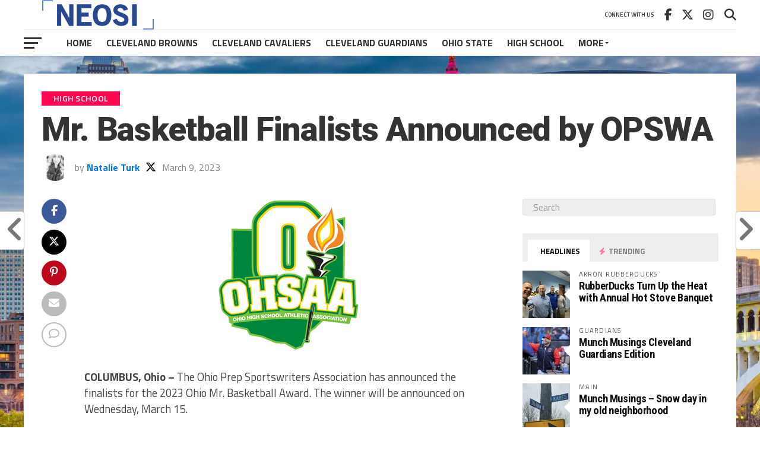

--- FILE ---
content_type: text/html; charset=UTF-8
request_url: https://www.neosportsinsiders.com/mr-basketball-finalists-announced-by-opswa/
body_size: 27760
content:
<!DOCTYPE html>
<html lang="en-US">
<head>
<meta charset="UTF-8" >
<meta name="viewport" id="viewport" content="width=device-width, initial-scale=1.0, maximum-scale=1.0, minimum-scale=1.0, user-scalable=no" />
<link rel="pingback" href="https://www.neosportsinsiders.com/xmlrpc.php" />
<meta property="og:image" content="https://www.neosportsinsiders.com/wp-content/uploads/2017/07/OHSAA.png" />
<meta name="twitter:image" content="https://www.neosportsinsiders.com/wp-content/uploads/2017/07/OHSAA.png" />
<meta property="og:type" content="article" />
<meta property="og:description" content="COLUMBUS, Ohio – The Ohio Prep Sportswriters Association has announced the finalists for the 2023 Ohio Mr. Basketball Award. The winner will be announced on Wednesday, March 15. Voting is currently underway for the 216 registered OPSWA members and will end at noon on Monday, March 13. The voting process is nearly identical to that used [&hellip;]" />
<meta name="twitter:card" content="summary_large_image">
<meta name="twitter:url" content="https://www.neosportsinsiders.com/mr-basketball-finalists-announced-by-opswa/">
<meta name="twitter:title" content="Mr. Basketball Finalists Announced by OPSWA">
<meta name="twitter:description" content="COLUMBUS, Ohio – The Ohio Prep Sportswriters Association has announced the finalists for the 2023 Ohio Mr. Basketball Award. The winner will be announced on Wednesday, March 15. Voting is currently underway for the 216 registered OPSWA members and will end at noon on Monday, March 13. The voting process is nearly identical to that used [&hellip;]">
<meta name='robots' content='index, follow, max-image-preview:large, max-snippet:-1, max-video-preview:-1' />

	<!-- This site is optimized with the Yoast SEO plugin v26.8 - https://yoast.com/product/yoast-seo-wordpress/ -->
	<title>Mr. Basketball Finalists Announced by OPSWA</title>
	<meta name="description" content="Ohio Mr. Basketball Finalists Announced by OPSWA voting is currently underway for the 216 OPSWA members and will end on Monday, March 13." />
	<link rel="canonical" href="https://www.neosportsinsiders.com/mr-basketball-finalists-announced-by-opswa/" />
	<meta property="og:locale" content="en_US" />
	<meta property="og:type" content="article" />
	<meta property="og:title" content="Mr. Basketball Finalists Announced by OPSWA" />
	<meta property="og:description" content="Ohio Mr. Basketball Finalists Announced by OPSWA voting is currently underway for the 216 OPSWA members and will end on Monday, March 13." />
	<meta property="og:url" content="https://www.neosportsinsiders.com/mr-basketball-finalists-announced-by-opswa/" />
	<meta property="og:site_name" content="NEO Sports Insiders" />
	<meta property="article:publisher" content="https://www.facebook.com/NEOSportsInsiders/" />
	<meta property="article:published_time" content="2023-03-09T21:04:45+00:00" />
	<meta property="article:modified_time" content="2023-03-09T21:15:00+00:00" />
	<meta property="og:image" content="https://www.neosportsinsiders.com/wp-content/uploads/2017/07/OHSAA.png" />
	<meta property="og:image:width" content="240" />
	<meta property="og:image:height" content="257" />
	<meta property="og:image:type" content="image/png" />
	<meta name="author" content="Natalie Turk" />
	<meta name="twitter:card" content="summary_large_image" />
	<meta name="twitter:creator" content="@https://twitter.com/nats_sportschat" />
	<meta name="twitter:site" content="@neosportsinside" />
	<meta name="twitter:label1" content="Written by" />
	<meta name="twitter:data1" content="Natalie Turk" />
	<meta name="twitter:label2" content="Est. reading time" />
	<meta name="twitter:data2" content="5 minutes" />
	<script type="application/ld+json" class="yoast-schema-graph">{"@context":"https://schema.org","@graph":[{"@type":"Article","@id":"https://www.neosportsinsiders.com/mr-basketball-finalists-announced-by-opswa/#article","isPartOf":{"@id":"https://www.neosportsinsiders.com/mr-basketball-finalists-announced-by-opswa/"},"author":{"name":"Natalie Turk","@id":"https://www.neosportsinsiders.com/#/schema/person/991325f4361da6d969adef540d09e8e4"},"headline":"Mr. Basketball Finalists Announced by OPSWA","datePublished":"2023-03-09T21:04:45+00:00","dateModified":"2023-03-09T21:15:00+00:00","mainEntityOfPage":{"@id":"https://www.neosportsinsiders.com/mr-basketball-finalists-announced-by-opswa/"},"wordCount":939,"commentCount":1,"image":{"@id":"https://www.neosportsinsiders.com/mr-basketball-finalists-announced-by-opswa/#primaryimage"},"thumbnailUrl":"https://www.neosportsinsiders.com/wp-content/uploads/2017/07/OHSAA.png","keywords":["Broadview Heights","Caldwell","Centerville","Columbus Africentric","CVCA","Pickerington Central","Toledo Emmanuel Christian"],"articleSection":["High School","Main"],"inLanguage":"en-US","potentialAction":[{"@type":"CommentAction","name":"Comment","target":["https://www.neosportsinsiders.com/mr-basketball-finalists-announced-by-opswa/#respond"]}]},{"@type":"WebPage","@id":"https://www.neosportsinsiders.com/mr-basketball-finalists-announced-by-opswa/","url":"https://www.neosportsinsiders.com/mr-basketball-finalists-announced-by-opswa/","name":"Mr. Basketball Finalists Announced by OPSWA","isPartOf":{"@id":"https://www.neosportsinsiders.com/#website"},"primaryImageOfPage":{"@id":"https://www.neosportsinsiders.com/mr-basketball-finalists-announced-by-opswa/#primaryimage"},"image":{"@id":"https://www.neosportsinsiders.com/mr-basketball-finalists-announced-by-opswa/#primaryimage"},"thumbnailUrl":"https://www.neosportsinsiders.com/wp-content/uploads/2017/07/OHSAA.png","datePublished":"2023-03-09T21:04:45+00:00","dateModified":"2023-03-09T21:15:00+00:00","author":{"@id":"https://www.neosportsinsiders.com/#/schema/person/991325f4361da6d969adef540d09e8e4"},"description":"Ohio Mr. Basketball Finalists Announced by OPSWA voting is currently underway for the 216 OPSWA members and will end on Monday, March 13.","breadcrumb":{"@id":"https://www.neosportsinsiders.com/mr-basketball-finalists-announced-by-opswa/#breadcrumb"},"inLanguage":"en-US","potentialAction":[{"@type":"ReadAction","target":["https://www.neosportsinsiders.com/mr-basketball-finalists-announced-by-opswa/"]}]},{"@type":"ImageObject","inLanguage":"en-US","@id":"https://www.neosportsinsiders.com/mr-basketball-finalists-announced-by-opswa/#primaryimage","url":"https://www.neosportsinsiders.com/wp-content/uploads/2017/07/OHSAA.png","contentUrl":"https://www.neosportsinsiders.com/wp-content/uploads/2017/07/OHSAA.png","width":240,"height":257,"caption":"State Tournament"},{"@type":"BreadcrumbList","@id":"https://www.neosportsinsiders.com/mr-basketball-finalists-announced-by-opswa/#breadcrumb","itemListElement":[{"@type":"ListItem","position":1,"name":"Home","item":"https://www.neosportsinsiders.com/"},{"@type":"ListItem","position":2,"name":"Mr. Basketball Finalists Announced by OPSWA"}]},{"@type":"WebSite","@id":"https://www.neosportsinsiders.com/#website","url":"https://www.neosportsinsiders.com/","name":"NEO Sports Insiders","description":"The Definitive Cleveland Sports Blog","potentialAction":[{"@type":"SearchAction","target":{"@type":"EntryPoint","urlTemplate":"https://www.neosportsinsiders.com/?s={search_term_string}"},"query-input":{"@type":"PropertyValueSpecification","valueRequired":true,"valueName":"search_term_string"}}],"inLanguage":"en-US"},{"@type":"Person","@id":"https://www.neosportsinsiders.com/#/schema/person/991325f4361da6d969adef540d09e8e4","name":"Natalie Turk","image":{"@type":"ImageObject","inLanguage":"en-US","@id":"https://www.neosportsinsiders.com/#/schema/person/image/","url":"https://secure.gravatar.com/avatar/62a36cd2a5b7e47dddbcdf869671b694f0139988e44bd9af8d521901cacb91f6?s=96&d=mm&r=g","contentUrl":"https://secure.gravatar.com/avatar/62a36cd2a5b7e47dddbcdf869671b694f0139988e44bd9af8d521901cacb91f6?s=96&d=mm&r=g","caption":"Natalie Turk"},"description":"I attended Malone College to pursue a Journalism career in Politics...I have found that writing about Sports is a lot more fun! I am an avid NBA, MLB &amp; NFL fan. Find me on Twitter @nats_sportschat","sameAs":["https://www.NEOSportsInsiders.com","https://x.com/https://twitter.com/nats_sportschat"],"url":"https://www.neosportsinsiders.com/author/nturk1/"}]}</script>
	<!-- / Yoast SEO plugin. -->


<link rel='dns-prefetch' href='//secure.gravatar.com' />
<link rel='dns-prefetch' href='//stats.wp.com' />
<link rel='dns-prefetch' href='//fonts.googleapis.com' />
<link rel='dns-prefetch' href='//v0.wordpress.com' />
<link rel="alternate" type="application/rss+xml" title="NEO Sports Insiders &raquo; Feed" href="https://www.neosportsinsiders.com/feed/" />
<link rel="alternate" type="application/rss+xml" title="NEO Sports Insiders &raquo; Comments Feed" href="https://www.neosportsinsiders.com/comments/feed/" />
    <script> window._izq = window._izq || []; window._izq.push(["init" ]); </script>
    <script src="https://cdn.izooto.com/scripts/741bb21d5bbe948a544eb759040bfff1b1b6dc7b.js"></script>
<link rel="alternate" type="application/rss+xml" title="NEO Sports Insiders &raquo; Mr. Basketball Finalists Announced by OPSWA Comments Feed" href="https://www.neosportsinsiders.com/mr-basketball-finalists-announced-by-opswa/feed/" />
<link rel="alternate" title="oEmbed (JSON)" type="application/json+oembed" href="https://www.neosportsinsiders.com/wp-json/oembed/1.0/embed?url=https%3A%2F%2Fwww.neosportsinsiders.com%2Fmr-basketball-finalists-announced-by-opswa%2F" />
<link rel="alternate" title="oEmbed (XML)" type="text/xml+oembed" href="https://www.neosportsinsiders.com/wp-json/oembed/1.0/embed?url=https%3A%2F%2Fwww.neosportsinsiders.com%2Fmr-basketball-finalists-announced-by-opswa%2F&#038;format=xml" />
<style id='wp-img-auto-sizes-contain-inline-css' type='text/css'>
img:is([sizes=auto i],[sizes^="auto," i]){contain-intrinsic-size:3000px 1500px}
/*# sourceURL=wp-img-auto-sizes-contain-inline-css */
</style>
<style id='wp-emoji-styles-inline-css' type='text/css'>

	img.wp-smiley, img.emoji {
		display: inline !important;
		border: none !important;
		box-shadow: none !important;
		height: 1em !important;
		width: 1em !important;
		margin: 0 0.07em !important;
		vertical-align: -0.1em !important;
		background: none !important;
		padding: 0 !important;
	}
/*# sourceURL=wp-emoji-styles-inline-css */
</style>
<style id='wp-block-library-inline-css' type='text/css'>
:root{--wp-block-synced-color:#7a00df;--wp-block-synced-color--rgb:122,0,223;--wp-bound-block-color:var(--wp-block-synced-color);--wp-editor-canvas-background:#ddd;--wp-admin-theme-color:#007cba;--wp-admin-theme-color--rgb:0,124,186;--wp-admin-theme-color-darker-10:#006ba1;--wp-admin-theme-color-darker-10--rgb:0,107,160.5;--wp-admin-theme-color-darker-20:#005a87;--wp-admin-theme-color-darker-20--rgb:0,90,135;--wp-admin-border-width-focus:2px}@media (min-resolution:192dpi){:root{--wp-admin-border-width-focus:1.5px}}.wp-element-button{cursor:pointer}:root .has-very-light-gray-background-color{background-color:#eee}:root .has-very-dark-gray-background-color{background-color:#313131}:root .has-very-light-gray-color{color:#eee}:root .has-very-dark-gray-color{color:#313131}:root .has-vivid-green-cyan-to-vivid-cyan-blue-gradient-background{background:linear-gradient(135deg,#00d084,#0693e3)}:root .has-purple-crush-gradient-background{background:linear-gradient(135deg,#34e2e4,#4721fb 50%,#ab1dfe)}:root .has-hazy-dawn-gradient-background{background:linear-gradient(135deg,#faaca8,#dad0ec)}:root .has-subdued-olive-gradient-background{background:linear-gradient(135deg,#fafae1,#67a671)}:root .has-atomic-cream-gradient-background{background:linear-gradient(135deg,#fdd79a,#004a59)}:root .has-nightshade-gradient-background{background:linear-gradient(135deg,#330968,#31cdcf)}:root .has-midnight-gradient-background{background:linear-gradient(135deg,#020381,#2874fc)}:root{--wp--preset--font-size--normal:16px;--wp--preset--font-size--huge:42px}.has-regular-font-size{font-size:1em}.has-larger-font-size{font-size:2.625em}.has-normal-font-size{font-size:var(--wp--preset--font-size--normal)}.has-huge-font-size{font-size:var(--wp--preset--font-size--huge)}.has-text-align-center{text-align:center}.has-text-align-left{text-align:left}.has-text-align-right{text-align:right}.has-fit-text{white-space:nowrap!important}#end-resizable-editor-section{display:none}.aligncenter{clear:both}.items-justified-left{justify-content:flex-start}.items-justified-center{justify-content:center}.items-justified-right{justify-content:flex-end}.items-justified-space-between{justify-content:space-between}.screen-reader-text{border:0;clip-path:inset(50%);height:1px;margin:-1px;overflow:hidden;padding:0;position:absolute;width:1px;word-wrap:normal!important}.screen-reader-text:focus{background-color:#ddd;clip-path:none;color:#444;display:block;font-size:1em;height:auto;left:5px;line-height:normal;padding:15px 23px 14px;text-decoration:none;top:5px;width:auto;z-index:100000}html :where(.has-border-color){border-style:solid}html :where([style*=border-top-color]){border-top-style:solid}html :where([style*=border-right-color]){border-right-style:solid}html :where([style*=border-bottom-color]){border-bottom-style:solid}html :where([style*=border-left-color]){border-left-style:solid}html :where([style*=border-width]){border-style:solid}html :where([style*=border-top-width]){border-top-style:solid}html :where([style*=border-right-width]){border-right-style:solid}html :where([style*=border-bottom-width]){border-bottom-style:solid}html :where([style*=border-left-width]){border-left-style:solid}html :where(img[class*=wp-image-]){height:auto;max-width:100%}:where(figure){margin:0 0 1em}html :where(.is-position-sticky){--wp-admin--admin-bar--position-offset:var(--wp-admin--admin-bar--height,0px)}@media screen and (max-width:600px){html :where(.is-position-sticky){--wp-admin--admin-bar--position-offset:0px}}

/*# sourceURL=wp-block-library-inline-css */
</style><style id='global-styles-inline-css' type='text/css'>
:root{--wp--preset--aspect-ratio--square: 1;--wp--preset--aspect-ratio--4-3: 4/3;--wp--preset--aspect-ratio--3-4: 3/4;--wp--preset--aspect-ratio--3-2: 3/2;--wp--preset--aspect-ratio--2-3: 2/3;--wp--preset--aspect-ratio--16-9: 16/9;--wp--preset--aspect-ratio--9-16: 9/16;--wp--preset--color--black: #000000;--wp--preset--color--cyan-bluish-gray: #abb8c3;--wp--preset--color--white: #ffffff;--wp--preset--color--pale-pink: #f78da7;--wp--preset--color--vivid-red: #cf2e2e;--wp--preset--color--luminous-vivid-orange: #ff6900;--wp--preset--color--luminous-vivid-amber: #fcb900;--wp--preset--color--light-green-cyan: #7bdcb5;--wp--preset--color--vivid-green-cyan: #00d084;--wp--preset--color--pale-cyan-blue: #8ed1fc;--wp--preset--color--vivid-cyan-blue: #0693e3;--wp--preset--color--vivid-purple: #9b51e0;--wp--preset--gradient--vivid-cyan-blue-to-vivid-purple: linear-gradient(135deg,rgb(6,147,227) 0%,rgb(155,81,224) 100%);--wp--preset--gradient--light-green-cyan-to-vivid-green-cyan: linear-gradient(135deg,rgb(122,220,180) 0%,rgb(0,208,130) 100%);--wp--preset--gradient--luminous-vivid-amber-to-luminous-vivid-orange: linear-gradient(135deg,rgb(252,185,0) 0%,rgb(255,105,0) 100%);--wp--preset--gradient--luminous-vivid-orange-to-vivid-red: linear-gradient(135deg,rgb(255,105,0) 0%,rgb(207,46,46) 100%);--wp--preset--gradient--very-light-gray-to-cyan-bluish-gray: linear-gradient(135deg,rgb(238,238,238) 0%,rgb(169,184,195) 100%);--wp--preset--gradient--cool-to-warm-spectrum: linear-gradient(135deg,rgb(74,234,220) 0%,rgb(151,120,209) 20%,rgb(207,42,186) 40%,rgb(238,44,130) 60%,rgb(251,105,98) 80%,rgb(254,248,76) 100%);--wp--preset--gradient--blush-light-purple: linear-gradient(135deg,rgb(255,206,236) 0%,rgb(152,150,240) 100%);--wp--preset--gradient--blush-bordeaux: linear-gradient(135deg,rgb(254,205,165) 0%,rgb(254,45,45) 50%,rgb(107,0,62) 100%);--wp--preset--gradient--luminous-dusk: linear-gradient(135deg,rgb(255,203,112) 0%,rgb(199,81,192) 50%,rgb(65,88,208) 100%);--wp--preset--gradient--pale-ocean: linear-gradient(135deg,rgb(255,245,203) 0%,rgb(182,227,212) 50%,rgb(51,167,181) 100%);--wp--preset--gradient--electric-grass: linear-gradient(135deg,rgb(202,248,128) 0%,rgb(113,206,126) 100%);--wp--preset--gradient--midnight: linear-gradient(135deg,rgb(2,3,129) 0%,rgb(40,116,252) 100%);--wp--preset--font-size--small: 13px;--wp--preset--font-size--medium: 20px;--wp--preset--font-size--large: 36px;--wp--preset--font-size--x-large: 42px;--wp--preset--spacing--20: 0.44rem;--wp--preset--spacing--30: 0.67rem;--wp--preset--spacing--40: 1rem;--wp--preset--spacing--50: 1.5rem;--wp--preset--spacing--60: 2.25rem;--wp--preset--spacing--70: 3.38rem;--wp--preset--spacing--80: 5.06rem;--wp--preset--shadow--natural: 6px 6px 9px rgba(0, 0, 0, 0.2);--wp--preset--shadow--deep: 12px 12px 50px rgba(0, 0, 0, 0.4);--wp--preset--shadow--sharp: 6px 6px 0px rgba(0, 0, 0, 0.2);--wp--preset--shadow--outlined: 6px 6px 0px -3px rgb(255, 255, 255), 6px 6px rgb(0, 0, 0);--wp--preset--shadow--crisp: 6px 6px 0px rgb(0, 0, 0);}:where(.is-layout-flex){gap: 0.5em;}:where(.is-layout-grid){gap: 0.5em;}body .is-layout-flex{display: flex;}.is-layout-flex{flex-wrap: wrap;align-items: center;}.is-layout-flex > :is(*, div){margin: 0;}body .is-layout-grid{display: grid;}.is-layout-grid > :is(*, div){margin: 0;}:where(.wp-block-columns.is-layout-flex){gap: 2em;}:where(.wp-block-columns.is-layout-grid){gap: 2em;}:where(.wp-block-post-template.is-layout-flex){gap: 1.25em;}:where(.wp-block-post-template.is-layout-grid){gap: 1.25em;}.has-black-color{color: var(--wp--preset--color--black) !important;}.has-cyan-bluish-gray-color{color: var(--wp--preset--color--cyan-bluish-gray) !important;}.has-white-color{color: var(--wp--preset--color--white) !important;}.has-pale-pink-color{color: var(--wp--preset--color--pale-pink) !important;}.has-vivid-red-color{color: var(--wp--preset--color--vivid-red) !important;}.has-luminous-vivid-orange-color{color: var(--wp--preset--color--luminous-vivid-orange) !important;}.has-luminous-vivid-amber-color{color: var(--wp--preset--color--luminous-vivid-amber) !important;}.has-light-green-cyan-color{color: var(--wp--preset--color--light-green-cyan) !important;}.has-vivid-green-cyan-color{color: var(--wp--preset--color--vivid-green-cyan) !important;}.has-pale-cyan-blue-color{color: var(--wp--preset--color--pale-cyan-blue) !important;}.has-vivid-cyan-blue-color{color: var(--wp--preset--color--vivid-cyan-blue) !important;}.has-vivid-purple-color{color: var(--wp--preset--color--vivid-purple) !important;}.has-black-background-color{background-color: var(--wp--preset--color--black) !important;}.has-cyan-bluish-gray-background-color{background-color: var(--wp--preset--color--cyan-bluish-gray) !important;}.has-white-background-color{background-color: var(--wp--preset--color--white) !important;}.has-pale-pink-background-color{background-color: var(--wp--preset--color--pale-pink) !important;}.has-vivid-red-background-color{background-color: var(--wp--preset--color--vivid-red) !important;}.has-luminous-vivid-orange-background-color{background-color: var(--wp--preset--color--luminous-vivid-orange) !important;}.has-luminous-vivid-amber-background-color{background-color: var(--wp--preset--color--luminous-vivid-amber) !important;}.has-light-green-cyan-background-color{background-color: var(--wp--preset--color--light-green-cyan) !important;}.has-vivid-green-cyan-background-color{background-color: var(--wp--preset--color--vivid-green-cyan) !important;}.has-pale-cyan-blue-background-color{background-color: var(--wp--preset--color--pale-cyan-blue) !important;}.has-vivid-cyan-blue-background-color{background-color: var(--wp--preset--color--vivid-cyan-blue) !important;}.has-vivid-purple-background-color{background-color: var(--wp--preset--color--vivid-purple) !important;}.has-black-border-color{border-color: var(--wp--preset--color--black) !important;}.has-cyan-bluish-gray-border-color{border-color: var(--wp--preset--color--cyan-bluish-gray) !important;}.has-white-border-color{border-color: var(--wp--preset--color--white) !important;}.has-pale-pink-border-color{border-color: var(--wp--preset--color--pale-pink) !important;}.has-vivid-red-border-color{border-color: var(--wp--preset--color--vivid-red) !important;}.has-luminous-vivid-orange-border-color{border-color: var(--wp--preset--color--luminous-vivid-orange) !important;}.has-luminous-vivid-amber-border-color{border-color: var(--wp--preset--color--luminous-vivid-amber) !important;}.has-light-green-cyan-border-color{border-color: var(--wp--preset--color--light-green-cyan) !important;}.has-vivid-green-cyan-border-color{border-color: var(--wp--preset--color--vivid-green-cyan) !important;}.has-pale-cyan-blue-border-color{border-color: var(--wp--preset--color--pale-cyan-blue) !important;}.has-vivid-cyan-blue-border-color{border-color: var(--wp--preset--color--vivid-cyan-blue) !important;}.has-vivid-purple-border-color{border-color: var(--wp--preset--color--vivid-purple) !important;}.has-vivid-cyan-blue-to-vivid-purple-gradient-background{background: var(--wp--preset--gradient--vivid-cyan-blue-to-vivid-purple) !important;}.has-light-green-cyan-to-vivid-green-cyan-gradient-background{background: var(--wp--preset--gradient--light-green-cyan-to-vivid-green-cyan) !important;}.has-luminous-vivid-amber-to-luminous-vivid-orange-gradient-background{background: var(--wp--preset--gradient--luminous-vivid-amber-to-luminous-vivid-orange) !important;}.has-luminous-vivid-orange-to-vivid-red-gradient-background{background: var(--wp--preset--gradient--luminous-vivid-orange-to-vivid-red) !important;}.has-very-light-gray-to-cyan-bluish-gray-gradient-background{background: var(--wp--preset--gradient--very-light-gray-to-cyan-bluish-gray) !important;}.has-cool-to-warm-spectrum-gradient-background{background: var(--wp--preset--gradient--cool-to-warm-spectrum) !important;}.has-blush-light-purple-gradient-background{background: var(--wp--preset--gradient--blush-light-purple) !important;}.has-blush-bordeaux-gradient-background{background: var(--wp--preset--gradient--blush-bordeaux) !important;}.has-luminous-dusk-gradient-background{background: var(--wp--preset--gradient--luminous-dusk) !important;}.has-pale-ocean-gradient-background{background: var(--wp--preset--gradient--pale-ocean) !important;}.has-electric-grass-gradient-background{background: var(--wp--preset--gradient--electric-grass) !important;}.has-midnight-gradient-background{background: var(--wp--preset--gradient--midnight) !important;}.has-small-font-size{font-size: var(--wp--preset--font-size--small) !important;}.has-medium-font-size{font-size: var(--wp--preset--font-size--medium) !important;}.has-large-font-size{font-size: var(--wp--preset--font-size--large) !important;}.has-x-large-font-size{font-size: var(--wp--preset--font-size--x-large) !important;}
/*# sourceURL=global-styles-inline-css */
</style>

<style id='classic-theme-styles-inline-css' type='text/css'>
/*! This file is auto-generated */
.wp-block-button__link{color:#fff;background-color:#32373c;border-radius:9999px;box-shadow:none;text-decoration:none;padding:calc(.667em + 2px) calc(1.333em + 2px);font-size:1.125em}.wp-block-file__button{background:#32373c;color:#fff;text-decoration:none}
/*# sourceURL=/wp-includes/css/classic-themes.min.css */
</style>
<link rel='stylesheet' id='mvp-custom-style-css' href='https://www.neosportsinsiders.com/wp-content/themes/the-league/style.css?ver=6.9' type='text/css' media='all' />
<style id='mvp-custom-style-inline-css' type='text/css'>


#mvp-wallpaper {
	background: url() no-repeat 50% 0;
	}

a,
a:visited,
.post-info-name a,
ul.mvp-author-info-list li.mvp-author-info-name span a,
.woocommerce .woocommerce-breadcrumb a {
	color: #0077ee;
	}

#mvp-comments-button a,
#mvp-comments-button span.mvp-comment-but-text,
a.mvp-inf-more-but,
.sp-template a,
.sp-data-table a {
	color: #0077ee !important;
	}

#mvp-comments-button a:hover,
#mvp-comments-button span.mvp-comment-but-text:hover,
a.mvp-inf-more-but:hover {
	border: 1px solid #0077ee;
	color: #0077ee !important;
	}

a:hover,
.mvp-feat4-sub-text h2 a:hover,
span.mvp-widget-head-link a,
.mvp-widget-list-text1 h2 a:hover,
.mvp-blog-story-text h2 a:hover,
.mvp-side-tab-text h2 a:hover,
.mvp-more-post-text h2 a:hover,
span.mvp-blog-story-author a,
.woocommerce .woocommerce-breadcrumb a:hover,
#mvp-side-wrap a:hover,
.mvp-post-info-top h3 a:hover,
#mvp-side-wrap .mvp-widget-feat-text h3 a:hover,
.mvp-widget-author-text h3 a:hover,
#mvp-side-wrap .mvp-widget-author-text h3 a:hover,
.mvp-feat5-text h2 a:hover {
	color: #fe074e !important;
	}

#mvp-main-nav-wrap,
#mvp-fly-wrap,
ul.mvp-fly-soc-list li a:hover {
	background: #ffffff;
	}

ul.mvp-fly-soc-list li a {
	color: #ffffff !important;
	}

#mvp-nav-menu ul li a,
span.mvp-nav-soc-head,
span.mvp-nav-search-but,
span.mvp-nav-soc-but,
nav.mvp-fly-nav-menu ul li.menu-item-has-children:after,
nav.mvp-fly-nav-menu ul li.menu-item-has-children.tog-minus:after,
nav.mvp-fly-nav-menu ul li a,
span.mvp-fly-soc-head {
	color: #333333;
	}

ul.mvp-fly-soc-list li a:hover {
	color: #333333 !important;
	}

.mvp-fly-but-wrap span,
ul.mvp-fly-soc-list li a {
	background: #333333;
	}

ul.mvp-fly-soc-list li a:hover {
	border: 2px solid #333333;
	}

#mvp-nav-menu ul li.menu-item-has-children ul.sub-menu li a:after,
#mvp-nav-menu ul li.menu-item-has-children ul.sub-menu li ul.sub-menu li a:after,
#mvp-nav-menu ul li.menu-item-has-children ul.sub-menu li ul.sub-menu li ul.sub-menu li a:after,
#mvp-nav-menu ul li.menu-item-has-children ul.mvp-mega-list li a:after,
#mvp-nav-menu ul li.menu-item-has-children a:after {
	border-color: #333333 transparent transparent transparent;
	}

#mvp-nav-menu ul li:hover a,
span.mvp-nav-search-but:hover,
span.mvp-nav-soc-but:hover,
#mvp-nav-menu ul li ul.mvp-mega-list li a:hover,
nav.mvp-fly-nav-menu ul li a:hover {
	color: #fe074e !important;
	}

#mvp-nav-menu ul li:hover a {
	border-bottom: 1px solid #fe074e;
	}

.mvp-fly-but-wrap:hover span {
	background: #fe074e;
	}

#mvp-nav-menu ul li.menu-item-has-children:hover a:after {
	border-color: #fe074e transparent transparent transparent !important;
	}

ul.mvp-score-list li:hover {
	border: 1px solid #fe074e;
	}

.es-nav span:hover a,
ul.mvp-side-tab-list li span.mvp-side-tab-head i {
	color: #fe074e;
	}

span.mvp-feat1-cat,
.mvp-vid-box-wrap,
span.mvp-post-cat,
.mvp-prev-next-text a,
.mvp-prev-next-text a:visited,
.mvp-prev-next-text a:hover,
.mvp-mob-soc-share-but,
.mvp-scores-status,
.sportspress h1.mvp-post-title .sp-player-number {
	background: #fe074e;
	}

.sp-table-caption {
	background: #fe074e !important;
	}

.woocommerce .star-rating span:before,
.woocommerce-message:before,
.woocommerce-info:before,
.woocommerce-message:before {
	color: #fe074e;
	}

.woocommerce .widget_price_filter .ui-slider .ui-slider-range,
.woocommerce .widget_price_filter .ui-slider .ui-slider-handle,
.woocommerce span.onsale,
.woocommerce #respond input#submit.alt,
.woocommerce a.button.alt,
.woocommerce button.button.alt,
.woocommerce input.button.alt,
.woocommerce #respond input#submit.alt:hover,
.woocommerce a.button.alt:hover,
.woocommerce button.button.alt:hover,
.woocommerce input.button.alt:hover {
	background-color: #fe074e;
	}

span.mvp-sec-head,
.mvp-authors-name {
	border-bottom: 1px solid #fe074e;
	}

.woocommerce-error,
.woocommerce-info,
.woocommerce-message {
	border-top-color: #fe074e;
	}

#mvp-nav-menu ul li a,
nav.mvp-fly-nav-menu ul li a,
#mvp-foot-nav ul.menu li a,
#mvp-foot-menu ul.menu li a {
	font-family: 'Titillium Web', sans-serif;
	}

body,
.mvp-feat1-text p,
.mvp-feat4-main-text p,
.mvp-feat2-main-text p,
.mvp-feat3-main-text p,
.mvp-feat4-sub-text p,
.mvp-widget-list-text1 p,
.mvp-blog-story-text p,
.mvp-blog-story-info,
span.mvp-post-excerpt,
ul.mvp-author-info-list li.mvp-author-info-name p,
ul.mvp-author-info-list li.mvp-author-info-name span,
.mvp-post-date,
span.mvp-feat-caption,
span.mvp-feat-caption-wide,
#mvp-content-main p,
#mvp-author-box-text p,
.mvp-more-post-text p,
#mvp-404 p,
#mvp-foot-copy,
#searchform input,
span.mvp-author-page-desc,
#woo-content p,
.mvp-search-text p,
#comments .c p,
.mvp-widget-feat-text p,
.mvp-feat5-text p {
	font-family: 'Titillium Web', sans-serif;
	}

span.mvp-nav-soc-head,
.mvp-score-status p,
.mvp-score-teams p,
.mvp-scores-status p,
.mvp-scores-teams p,
ul.mvp-feat2-list li h3,
.mvp-feat4-sub-text h3,
.mvp-widget-head-wrap h4,
span.mvp-widget-head-link,
.mvp-widget-list-text1 h3,
.mvp-blog-story-text h3,
ul.mvp-side-tab-list li span.mvp-side-tab-head,
.mvp-side-tab-text h3,
span.mvp-post-cat,
.mvp-post-tags,
span.mvp-author-box-name,
#mvp-comments-button a,
#mvp-comments-button span.mvp-comment-but-text,
span.mvp-sec-head,
a.mvp-inf-more-but,
.pagination span, .pagination a,
.woocommerce ul.product_list_widget span.product-title,
.woocommerce ul.product_list_widget li a,
.woocommerce #reviews #comments ol.commentlist li .comment-text p.meta,
.woocommerce .related h2,
.woocommerce div.product .woocommerce-tabs .panel h2,
.woocommerce div.product .product_title,
#mvp-content-main h1,
#mvp-content-main h2,
#mvp-content-main h3,
#mvp-content-main h4,
#mvp-content-main h5,
#mvp-content-main h6,
#woo-content h1.page-title,
.woocommerce .woocommerce-breadcrumb,
.mvp-authors-name,
#respond #submit,
.comment-reply a,
#cancel-comment-reply-link,
span.mvp-feat1-cat,
span.mvp-post-info-date,
.mvp-widget-feat-text h3,
.mvp-widget-author-text h3 a,
.sp-table-caption {
	font-family: 'Titillium Web', sans-serif !important;
	}

.mvp-feat1-text h2,
.mvp-feat1-text h2.mvp-stand-title,
.mvp-feat4-main-text h2,
.mvp-feat4-main-text h2.mvp-stand-title,
.mvp-feat1-sub-text h2,
.mvp-feat2-main-text h2,
.mvp-feat2-sub-text h2,
ul.mvp-feat2-list li h2,
.mvp-feat3-main-text h2,
.mvp-feat3-sub-text h2,
.mvp-feat4-sub-text h2 a,
.mvp-widget-list-text1 h2 a,
.mvp-blog-story-text h2 a,
.mvp-side-tab-text h2 a,
#mvp-content-main blockquote p,
.mvp-more-post-text h2 a,
h2.mvp-authors-latest a,
.mvp-widget-feat-text h2 a,
.mvp-widget-author-text h2 a,
.mvp-feat5-text h2 a,
.mvp-scores-title h2 a {
	font-family: 'Roboto Condensed', sans-serif;
	}

h1.mvp-post-title,
.mvp-cat-head h1,
#mvp-404 h1,
h1.mvp-author-top-head,
#woo-content h1.page-title,
.woocommerce div.product .product_title,
.woocommerce ul.products li.product h3 {
	font-family: 'Roboto', sans-serif;
	}

	

	.mvp-nav-links {
		display: none;
		}
		
/*# sourceURL=mvp-custom-style-inline-css */
</style>
<link rel='stylesheet' id='mvp-reset-css' href='https://www.neosportsinsiders.com/wp-content/themes/the-league/css/reset.css?ver=6.9' type='text/css' media='all' />
<link rel='stylesheet' id='fontawesome-css' href='https://www.neosportsinsiders.com/wp-content/themes/the-league/font-awesome/css/all.css?ver=6.9' type='text/css' media='all' />
<link rel='stylesheet' id='mvp-fonts-css' href='//fonts.googleapis.com/css?family=Advent+Pro%3A700%7CRoboto%3A300%2C400%2C500%2C700%2C900%7COswald%3A300%2C400%2C700%7CLato%3A300%2C400%2C700%7CWork+Sans%3A200%2C300%2C400%2C500%2C600%2C700%2C800%2C900%7COpen+Sans%3A400%2C700%2C800%7CRoboto+Condensed%3A100%2C200%2C300%2C400%2C500%2C600%2C700%2C800%2C900%7CRoboto%3A100%2C200%2C300%2C400%2C500%2C600%2C700%2C800%2C900%7CTitillium+Web%3A100%2C200%2C300%2C400%2C500%2C600%2C700%2C800%2C900%7CTitillium+Web%3A100%2C200%2C300%2C400%2C500%2C600%2C700%2C800%2C900%7CTitillium+Web%3A100%2C200%2C300%2C400%2C500%2C600%2C700%2C800%2C900&#038;subset=latin,latin-ext,cyrillic,cyrillic-ext,greek-ext,greek,vietnamese' type='text/css' media='all' />
<link rel='stylesheet' id='mvp-media-queries-css' href='https://www.neosportsinsiders.com/wp-content/themes/the-league/css/media-queries.css?ver=6.9' type='text/css' media='all' />
<link rel='stylesheet' id='tablepress-default-css' href='https://www.neosportsinsiders.com/wp-content/plugins/tablepress/css/build/default.css?ver=3.2.6' type='text/css' media='all' />
<script type="text/javascript" src="https://www.neosportsinsiders.com/wp-includes/js/jquery/jquery.min.js?ver=3.7.1" id="jquery-core-js"></script>
<script type="text/javascript" src="https://www.neosportsinsiders.com/wp-includes/js/jquery/jquery-migrate.min.js?ver=3.4.1" id="jquery-migrate-js"></script>
<link rel="https://api.w.org/" href="https://www.neosportsinsiders.com/wp-json/" /><link rel="alternate" title="JSON" type="application/json" href="https://www.neosportsinsiders.com/wp-json/wp/v2/posts/54240" /><link rel="EditURI" type="application/rsd+xml" title="RSD" href="https://www.neosportsinsiders.com/xmlrpc.php?rsd" />
<meta name="generator" content="WordPress 6.9" />
<link rel='shortlink' href='https://wp.me/peakGj-e6Q' />
<script>window.googletag = window.googletag || {}; window.googletag.cmd = window.googletag.cmd || [];window.googletag.cmd.push(function() {googletag.pubads().setTargeting('PostID', ['54240']).setTargeting('Page-Type', ['single']).setTargeting('Post-Type', ['post']).setTargeting('Post-Author', ['Natalie Turk']).setTargeting('Category', ['high-school','main']);});</script>	<style>img#wpstats{display:none}</style>
		<style type="text/css">.recentcomments a{display:inline !important;padding:0 !important;margin:0 !important;}</style><style type="text/css" id="custom-background-css">
body.custom-background { background-image: url("https://www.neosportsinsiders.com/wp-content/uploads/2019/01/ClevelandSkyline.jpg"); background-position: left top; background-size: cover; background-repeat: no-repeat; background-attachment: fixed; }
</style>
	</head>
<body class="wp-singular post-template-default single single-post postid-54240 single-format-standard custom-background wp-embed-responsive wp-theme-the-league">
	<div id="mvp-fly-wrap">
	<div id="mvp-fly-menu-top" class="left relative">
		<div class="mvp-fly-top-out left relative">
			<div class="mvp-fly-top-in">
				<div id="mvp-fly-logo" class="left relative">
											<a href="https://www.neosportsinsiders.com/"><img src="https://www.neosportsinsiders.com/wp-content/uploads/2019/01/NEOSI-Logo.jpg" alt="NEO Sports Insiders" data-rjs="2" /></a>
									</div><!--mvp-fly-logo-->
			</div><!--mvp-fly-top-in-->
			<div class="mvp-fly-but-wrap mvp-fly-but-menu mvp-fly-but-click">
				<span></span>
				<span></span>
				<span></span>
				<span></span>
			</div><!--mvp-fly-but-wrap-->
		</div><!--mvp-fly-top-out-->
	</div><!--mvp-fly-menu-top-->
	<div id="mvp-fly-menu-wrap">
		<nav class="mvp-fly-nav-menu left relative">
			<div class="menu-main-menu-container"><ul id="menu-main-menu" class="menu"><li id="menu-item-9" class="menu-item menu-item-type-custom menu-item-object-custom menu-item-home menu-item-9"><a href="https://www.neosportsinsiders.com">Home</a></li>
<li id="menu-item-6" class="mvp-mega-dropdown menu-item menu-item-type-taxonomy menu-item-object-category menu-item-6"><a href="https://www.neosportsinsiders.com/category/cleveland-browns/">Cleveland Browns</a></li>
<li id="menu-item-51020" class="mvp-mega-dropdown menu-item menu-item-type-taxonomy menu-item-object-category menu-item-51020"><a href="https://www.neosportsinsiders.com/category/cleveland-cavaliers/">Cleveland Cavaliers</a></li>
<li id="menu-item-51018" class="mvp-mega-dropdown menu-item menu-item-type-taxonomy menu-item-object-category menu-item-51018"><a href="https://www.neosportsinsiders.com/category/guardians/">Cleveland Guardians</a></li>
<li id="menu-item-41208" class="mvp-mega-dropdown menu-item menu-item-type-taxonomy menu-item-object-category menu-item-41208"><a href="https://www.neosportsinsiders.com/category/ohio-state-buckeyes/">Ohio State</a></li>
<li id="menu-item-1735" class="mvp-mega-dropdown menu-item menu-item-type-taxonomy menu-item-object-category current-post-ancestor current-menu-parent current-post-parent menu-item-1735"><a href="https://www.neosportsinsiders.com/category/high-school/">High School</a></li>
<li id="menu-item-41215" class="menu-item menu-item-type-custom menu-item-object-custom menu-item-home menu-item-has-children menu-item-41215"><a href="https://www.neosportsinsiders.com/#">More</a>
<ul class="sub-menu">
	<li id="menu-item-41213" class="menu-item menu-item-type-post_type menu-item-object-page menu-item-41213"><a href="https://www.neosportsinsiders.com/about/">About Us</a></li>
	<li id="menu-item-41211" class="menu-item menu-item-type-post_type menu-item-object-page menu-item-41211"><a href="https://www.neosportsinsiders.com/contact/">Contact Us</a></li>
	<li id="menu-item-41212" class="menu-item menu-item-type-post_type menu-item-object-page menu-item-41212"><a href="https://www.neosportsinsiders.com/meet-the-staff/">Meet The Staff</a></li>
	<li id="menu-item-41210" class="menu-item menu-item-type-post_type menu-item-object-page menu-item-41210"><a href="https://www.neosportsinsiders.com/advertise/">Advertise</a></li>
</ul>
</li>
</ul></div>		</nav>
	</div><!--mvp-fly-menu-wrap-->
	<div id="mvp-fly-soc-wrap">
		<span class="mvp-fly-soc-head">Connect with us</span>
		<ul class="mvp-fly-soc-list left relative">
							<li><a href="https://www.facebook.com/NEOSportsInsiders" target="_blank" class="fab fa-facebook-f"></a></li>
										<li><a href="https://twitter.com/neosportsinside" target="_blank" class="fa-brands fa-x-twitter"></a></li>
													<li><a href="https://instagram.com/neosportsinsiders/" target="_blank" class="fab fa-instagram"></a></li>
																	</ul>
	</div><!--mvp-fly-soc-wrap-->
</div><!--mvp-fly-wrap-->				<div id="mvp-site" class="left relative">
		<div id="mvp-search-wrap">
			<div id="mvp-search-box">
				<form method="get" id="searchform" action="https://www.neosportsinsiders.com/">
	<input type="text" name="s" id="s" value="Search" onfocus='if (this.value == "Search") { this.value = ""; }' onblur='if (this.value == "") { this.value = "Search"; }' />
	<input type="hidden" id="searchsubmit" value="Search" />
</form>			</div><!--mvp-search-box-->
			<div class="mvp-search-but-wrap mvp-search-click">
				<span></span>
				<span></span>
			</div><!--mvp-search-but-wrap-->
		</div><!--mvp-search-wrap-->
		<header id="mvp-top-head-wrap">
						<nav id="mvp-main-nav-wrap">
				<div id="mvp-top-nav-wrap" class="left relative">
					<div class="mvp-main-box-cont">
						<div id="mvp-top-nav-cont" class="left relative">
							<div class="mvp-top-nav-right-out relative">
								<div class="mvp-top-nav-right-in">
									<div id="mvp-top-nav-left" class="left relative">
										<div class="mvp-top-nav-left-out relative">
											<div class="mvp-top-nav-menu-but left relative">
												<div class="mvp-fly-but-wrap mvp-fly-but-click left relative">
													<span></span>
													<span></span>
													<span></span>
													<span></span>
												</div><!--mvp-fly-but-wrap-->
											</div><!--mvp-top-nav-menu-but-->
											<div class="mvp-top-nav-left-in">
												<div id="mvp-top-nav-logo" class="left relative" itemscope itemtype="http://schema.org/Organization">
																											<a itemprop="url" href="https://www.neosportsinsiders.com/"><img itemprop="logo" src="https://www.neosportsinsiders.com/wp-content/uploads/2019/01/NEOSI-Logo.jpg" alt="NEO Sports Insiders" data-rjs="2" /></a>
																																								<h2 class="mvp-logo-title">NEO Sports Insiders</h2>
																									</div><!--mvp-top-nav-logo-->
																							</div><!--mvp-top-nav-left-in-->
										</div><!--mvp-top-nav-left-out-->
									</div><!--mvp-top-nav-left-->
								</div><!--mvp-top-nav-right-in-->
								<div id="mvp-top-nav-right" class="right relative">
																		<div id="mvp-top-nav-soc" class="left relative">
																															<a href="https://instagram.com/neosportsinsiders/" target="_blank"><span class="mvp-nav-soc-but fab fa-instagram"></span></a>
																															<a href="https://twitter.com/neosportsinside" target="_blank"><span class="mvp-nav-soc-but fa-brands fa-x-twitter"></span></a>
																															<a href="https://www.facebook.com/NEOSportsInsiders" target="_blank"><span class="mvp-nav-soc-but fab fa-facebook-f"></span></a>
																				<span class="mvp-nav-soc-head">Connect with us</span>
									</div><!--mvp-top-nav-soc-->
																		<span class="mvp-nav-search-but fa fa-search fa-2 mvp-search-click"></span>
								</div><!--mvp-top-nav-right-->
							</div><!--mvp-top-nav-right-out-->
						</div><!--mvp-top-nav-cont-->
					</div><!--mvp-main-box-cont-->
				</div><!--mvp-top-nav-wrap-->
				<div id="mvp-bot-nav-wrap" class="left relative">
					<div class="mvp-main-box-cont">
						<div id="mvp-bot-nav-cont" class="left">
							<div class="mvp-bot-nav-out">
								<div class="mvp-fly-but-wrap mvp-fly-but-click left relative">
									<span></span>
									<span></span>
									<span></span>
									<span></span>
								</div><!--mvp-fly-but-wrap-->
								<div class="mvp-bot-nav-in">
									<div id="mvp-nav-menu" class="left">
										<div class="menu-main-menu-container"><ul id="menu-main-menu-1" class="menu"><li class="menu-item menu-item-type-custom menu-item-object-custom menu-item-home menu-item-9"><a href="https://www.neosportsinsiders.com">Home</a></li>
<li class="mvp-mega-dropdown menu-item menu-item-type-taxonomy menu-item-object-category menu-item-6"><a href="https://www.neosportsinsiders.com/category/cleveland-browns/">Cleveland Browns</a><div class="mvp-mega-dropdown"><div class="mvp-main-box-cont"><ul class="mvp-mega-list"><li><a href="https://www.neosportsinsiders.com/stefanski-fired-by-browns-after-six-years-of-inconsistency/"><div class="mvp-mega-img"><img width="400" height="240" src="https://www.neosportsinsiders.com/wp-content/uploads/2024/11/stefanski-november-400x240.jpg" class="attachment-mvp-mid-thumb size-mvp-mid-thumb wp-post-image" alt="" decoding="async" loading="lazy" /></div>Stefanski fired by Browns after six years of inconsistency</a></li><li><a href="https://www.neosportsinsiders.com/cleveland-browns-draft-needs-and-rookie-impact-heading-into-the-next-chapter/"><div class="mvp-mega-img"><img width="300" height="200" src="https://www.neosportsinsiders.com/wp-content/uploads/2025/01/USATSI_22186374_168404256_lowres-300x200-1.jpg" class="attachment-mvp-mid-thumb size-mvp-mid-thumb wp-post-image" alt="" decoding="async" loading="lazy" /></div>Cleveland Browns: Draft Needs and Rookie Impact Heading Into the Next Chapter</a></li><li><a href="https://www.neosportsinsiders.com/browns-1st-and-goal-report-shedeur-sanders-is-must-see-tv/"><div class="mvp-mega-img"><img width="400" height="240" src="https://www.neosportsinsiders.com/wp-content/uploads/2025/11/USATSI_27195841_168402163_lowres-1-400x240.jpg" class="attachment-mvp-mid-thumb size-mvp-mid-thumb wp-post-image" alt="" decoding="async" loading="lazy" srcset="https://www.neosportsinsiders.com/wp-content/uploads/2025/11/USATSI_27195841_168402163_lowres-1-400x240.jpg 400w, https://www.neosportsinsiders.com/wp-content/uploads/2025/11/USATSI_27195841_168402163_lowres-1-1000x600.jpg 1000w" sizes="auto, (max-width: 400px) 100vw, 400px" /></div>Browns 1st and Goal Report: Shedeur Sanders is “Must See TV”</a></li><li><a href="https://www.neosportsinsiders.com/browns-1st-and-goal-report-its-time-for-shedeur-sanders/"><div class="mvp-mega-img"><img width="400" height="240" src="https://www.neosportsinsiders.com/wp-content/uploads/2025/11/USATSI_27607735_168402163_lowres-400x240.jpg" class="attachment-mvp-mid-thumb size-mvp-mid-thumb wp-post-image" alt="" decoding="async" loading="lazy" srcset="https://www.neosportsinsiders.com/wp-content/uploads/2025/11/USATSI_27607735_168402163_lowres-400x240.jpg 400w, https://www.neosportsinsiders.com/wp-content/uploads/2025/11/USATSI_27607735_168402163_lowres-1000x600.jpg 1000w" sizes="auto, (max-width: 400px) 100vw, 400px" /></div>Browns 1st and Goal Report: It’s “Time” for Shedeur Sanders</a></li><li><a href="https://www.neosportsinsiders.com/can-the-cleveland-browns-pull-this-season-back-under-control-or-should-browns-fans-already-be-looking-to-next-year/"><div class="mvp-mega-img"><img width="400" height="240" src="https://www.neosportsinsiders.com/wp-content/uploads/2025/11/8b8f0fe5-5676-4d86-882d-86cd0dc1a621-400x240.jpg" class="attachment-mvp-mid-thumb size-mvp-mid-thumb wp-post-image" alt="" decoding="async" loading="lazy" srcset="https://www.neosportsinsiders.com/wp-content/uploads/2025/11/8b8f0fe5-5676-4d86-882d-86cd0dc1a621-400x240.jpg 400w, https://www.neosportsinsiders.com/wp-content/uploads/2025/11/8b8f0fe5-5676-4d86-882d-86cd0dc1a621-1000x600.jpg 1000w" sizes="auto, (max-width: 400px) 100vw, 400px" /></div>Can The Cleveland Browns Pull This Season Back Under Control, or Should Browns Fans Already Be Looking to Next Year?</a></li></ul></div></div></li>
<li class="mvp-mega-dropdown menu-item menu-item-type-taxonomy menu-item-object-category menu-item-51020"><a href="https://www.neosportsinsiders.com/category/cleveland-cavaliers/">Cleveland Cavaliers</a><div class="mvp-mega-dropdown"><div class="mvp-main-box-cont"><ul class="mvp-mega-list"><li><a href="https://www.neosportsinsiders.com/a-look-at-the-upcoming-cleveland-cavaliers-season/"><div class="mvp-mega-img"><img width="400" height="240" src="https://www.neosportsinsiders.com/wp-content/uploads/2025/10/IMG_6785-1536x1152-1-400x240.jpg" class="attachment-mvp-mid-thumb size-mvp-mid-thumb wp-post-image" alt="" decoding="async" loading="lazy" srcset="https://www.neosportsinsiders.com/wp-content/uploads/2025/10/IMG_6785-1536x1152-1-400x240.jpg 400w, https://www.neosportsinsiders.com/wp-content/uploads/2025/10/IMG_6785-1536x1152-1-1000x600.jpg 1000w" sizes="auto, (max-width: 400px) 100vw, 400px" /></div>A look at the upcoming Cleveland Cavaliers&#8217; season</a></li><li><a href="https://www.neosportsinsiders.com/cavs-first-round-recap-second-round-predictions/"><div class="mvp-mega-img"><img width="400" height="240" src="https://www.neosportsinsiders.com/wp-content/uploads/2025/05/60c6149b302be94f0cfc53fc9fbaff19-400x240.jpg" class="attachment-mvp-mid-thumb size-mvp-mid-thumb wp-post-image" alt="" decoding="async" loading="lazy" srcset="https://www.neosportsinsiders.com/wp-content/uploads/2025/05/60c6149b302be94f0cfc53fc9fbaff19-400x240.jpg 400w, https://www.neosportsinsiders.com/wp-content/uploads/2025/05/60c6149b302be94f0cfc53fc9fbaff19-1000x600.jpg 1000w" sizes="auto, (max-width: 400px) 100vw, 400px" /></div>Cavs First Round Recap, Second Round Predictions</a></li><li><a href="https://www.neosportsinsiders.com/58829-2-cavs-bench-not-a-picnic-for-foes/"><div class="mvp-mega-img"><img width="400" height="240" src="https://www.neosportsinsiders.com/wp-content/uploads/2025/05/cavs-v-pacers-400x240.webp" class="attachment-mvp-mid-thumb size-mvp-mid-thumb wp-post-image" alt="" decoding="async" loading="lazy" srcset="https://www.neosportsinsiders.com/wp-content/uploads/2025/05/cavs-v-pacers-400x240.webp 400w, https://www.neosportsinsiders.com/wp-content/uploads/2025/05/cavs-v-pacers-1000x600.webp 1000w" sizes="auto, (max-width: 400px) 100vw, 400px" /></div>Cavs Bench Isn&#8217;t a Picnic For Opponents!</a></li><li><a href="https://www.neosportsinsiders.com/demarre-carroll-from-player-to-coach-and-key-hire/"><div class="mvp-mega-img"><img width="400" height="240" src="https://www.neosportsinsiders.com/wp-content/uploads/2025/04/carroll-3-400x240.webp" class="attachment-mvp-mid-thumb size-mvp-mid-thumb wp-post-image" alt="" decoding="async" loading="lazy" /></div>DeMarre Carroll-From Player to Coach and Key Hire!</a></li><li><a href="https://www.neosportsinsiders.com/all-good-in-my-old-neighborhood-cavs-edition/"><div class="mvp-mega-img"><img width="288" height="240" src="https://www.neosportsinsiders.com/wp-content/uploads/2025/03/imagejpeg_0-15-288x240.jpg" class="attachment-mvp-mid-thumb size-mvp-mid-thumb wp-post-image" alt="" decoding="async" loading="lazy" /></div>All good in my old Neighborhood: Cavs Edition</a></li></ul></div></div></li>
<li class="mvp-mega-dropdown menu-item menu-item-type-taxonomy menu-item-object-category menu-item-51018"><a href="https://www.neosportsinsiders.com/category/guardians/">Cleveland Guardians</a><div class="mvp-mega-dropdown"><div class="mvp-main-box-cont"><ul class="mvp-mega-list"><li><a href="https://www.neosportsinsiders.com/munch-musings-cleveland-guardians-edition/"><div class="mvp-mega-img"><img width="400" height="240" src="https://www.neosportsinsiders.com/wp-content/uploads/2025/04/svogt-400x240.jpg" class="attachment-mvp-mid-thumb size-mvp-mid-thumb wp-post-image" alt="" decoding="async" loading="lazy" srcset="https://www.neosportsinsiders.com/wp-content/uploads/2025/04/svogt-400x240.jpg 400w, https://www.neosportsinsiders.com/wp-content/uploads/2025/04/svogt-1000x600.jpg 1000w" sizes="auto, (max-width: 400px) 100vw, 400px" /></div>Munch Musings Cleveland Guardians Edition</a></li><li><a href="https://www.neosportsinsiders.com/cleveland-guardians-avoid-arbitration-with-steven-kwan/"><div class="mvp-mega-img"><img width="400" height="240" src="https://www.neosportsinsiders.com/wp-content/uploads/2025/08/kwan-400x240.jpg" class="attachment-mvp-mid-thumb size-mvp-mid-thumb wp-post-image" alt="Kwan" decoding="async" loading="lazy" srcset="https://www.neosportsinsiders.com/wp-content/uploads/2025/08/kwan-400x240.jpg 400w, https://www.neosportsinsiders.com/wp-content/uploads/2025/08/kwan-1000x600.jpg 1000w" sizes="auto, (max-width: 400px) 100vw, 400px" /></div>Cleveland Guardians avoid arbitration with Steven Kwan</a></li><li><a href="https://www.neosportsinsiders.com/is-a-stronger-bullpen-the-key-to-the-guardians-2025-postseason-push/"><div class="mvp-mega-img"><img width="400" height="240" src="https://www.neosportsinsiders.com/wp-content/uploads/2025/03/Progressive-Field_Cleveland-Guardians-400x240.jpg" class="attachment-mvp-mid-thumb size-mvp-mid-thumb wp-post-image" alt="Progressive Field - Cleveland Guardians" decoding="async" loading="lazy" srcset="https://www.neosportsinsiders.com/wp-content/uploads/2025/03/Progressive-Field_Cleveland-Guardians-400x240.jpg 400w, https://www.neosportsinsiders.com/wp-content/uploads/2025/03/Progressive-Field_Cleveland-Guardians-1000x600.jpg 1000w" sizes="auto, (max-width: 400px) 100vw, 400px" /></div>Is a stronger bullpen the key to the Guardians’ 2025 postseason push?</a></li><li><a href="https://www.neosportsinsiders.com/the-cleveland-guardians-clinch-american-league-central-through-the-eyes-of-a-child/"><div class="mvp-mega-img"><img width="400" height="240" src="https://www.neosportsinsiders.com/wp-content/uploads/2025/09/IMG_5705-400x240.jpeg" class="attachment-mvp-mid-thumb size-mvp-mid-thumb wp-post-image" alt="" decoding="async" loading="lazy" srcset="https://www.neosportsinsiders.com/wp-content/uploads/2025/09/IMG_5705-400x240.jpeg 400w, https://www.neosportsinsiders.com/wp-content/uploads/2025/09/IMG_5705-1000x600.jpeg 1000w" sizes="auto, (max-width: 400px) 100vw, 400px" /></div>The Cleveland Guardians clinch American League Central through the eyes of a child</a></li><li><a href="https://www.neosportsinsiders.com/jose-ramirez-becomes-the-first-active-athlete-to-have-a-street-named-after-him-in-clevelan/"><div class="mvp-mega-img"><img width="400" height="240" src="https://www.neosportsinsiders.com/wp-content/uploads/2025/09/c292ff5b-097b-462d-98a6-53ff3ac95bee_750x422-400x240.jpg" class="attachment-mvp-mid-thumb size-mvp-mid-thumb wp-post-image" alt="José Ramírez" decoding="async" loading="lazy" /></div>José Ramírez becomes the first active athlete to have a street named after him in Cleveland</a></li></ul></div></div></li>
<li class="mvp-mega-dropdown menu-item menu-item-type-taxonomy menu-item-object-category menu-item-41208"><a href="https://www.neosportsinsiders.com/category/ohio-state-buckeyes/">Ohio State</a><div class="mvp-mega-dropdown"><div class="mvp-main-box-cont"><ul class="mvp-mega-list"><li><a href="https://www.neosportsinsiders.com/national-champion-ohio-state-buckeyes-visit-the-white-house/"><div class="mvp-mega-img"><img width="400" height="240" src="https://www.neosportsinsiders.com/wp-content/uploads/2025/04/buckeyeswhitehouse-400x240.jpg" class="attachment-mvp-mid-thumb size-mvp-mid-thumb wp-post-image" alt="White House" decoding="async" loading="lazy" srcset="https://www.neosportsinsiders.com/wp-content/uploads/2025/04/buckeyeswhitehouse-400x240.jpg 400w, https://www.neosportsinsiders.com/wp-content/uploads/2025/04/buckeyeswhitehouse-1000x600.jpg 1000w" sizes="auto, (max-width: 400px) 100vw, 400px" /></div>National Champion Ohio State Buckeyes Visit the White House</a></li><li><a href="https://www.neosportsinsiders.com/ohio-states-jeremiah-smith-does-it-tops-trio-of-cris-carters-frosh-records/"><div class="mvp-mega-img"><img width="400" height="240" src="https://www.neosportsinsiders.com/wp-content/uploads/2024/11/ss_20240831_162559849_2627791-400x240.jpg" class="attachment-mvp-mid-thumb size-mvp-mid-thumb wp-post-image" alt="Jeremiah Smith" decoding="async" loading="lazy" srcset="https://www.neosportsinsiders.com/wp-content/uploads/2024/11/ss_20240831_162559849_2627791-400x240.jpg 400w, https://www.neosportsinsiders.com/wp-content/uploads/2024/11/ss_20240831_162559849_2627791-1000x600.jpg 1000w" sizes="auto, (max-width: 400px) 100vw, 400px" /></div>Ohio State&#8217;s Jeremiah Smith Does It! Tops Trio of Cris Carter’s Frosh Records</a></li><li><a href="https://www.neosportsinsiders.com/ohio-states-seth-mclaughlin-a-finalist-for-2024-william-v-campbell-trophy/"><div class="mvp-mega-img"><img width="400" height="240" src="https://www.neosportsinsiders.com/wp-content/uploads/2024/10/McLaughlin_090724_OSUvWesternMich-1903-400x240.jpg" class="attachment-mvp-mid-thumb size-mvp-mid-thumb wp-post-image" alt="Seth McLaughlin" decoding="async" loading="lazy" srcset="https://www.neosportsinsiders.com/wp-content/uploads/2024/10/McLaughlin_090724_OSUvWesternMich-1903-400x240.jpg 400w, https://www.neosportsinsiders.com/wp-content/uploads/2024/10/McLaughlin_090724_OSUvWesternMich-1903-1000x600.jpg 1000w" sizes="auto, (max-width: 400px) 100vw, 400px" /></div>Ohio State&#8217;s Seth McLaughlin a Finalist for 2024 William V. Campbell Trophy</a></li><li><a href="https://www.neosportsinsiders.com/jeremiah-smith-named-big-ten-freshman-of-the-week/"><div class="mvp-mega-img"><img width="360" height="240" src="https://www.neosportsinsiders.com/wp-content/uploads/2024/09/download-1.webp" class="attachment-mvp-mid-thumb size-mvp-mid-thumb wp-post-image" alt="" decoding="async" loading="lazy" /></div>Jeremiah Smith Named Big Ten Freshman of the Week</a></li><li><a href="https://www.neosportsinsiders.com/statue-of-archie-griffin-at-ohio-stadium-unveiled-and-dedicated/"><div class="mvp-mega-img"><img width="400" height="240" src="https://www.neosportsinsiders.com/wp-content/uploads/2024/08/Archie-Griffin-Ohio-Stadium-400x240.jpg" class="attachment-mvp-mid-thumb size-mvp-mid-thumb wp-post-image" alt="Archie Griffin" decoding="async" loading="lazy" srcset="https://www.neosportsinsiders.com/wp-content/uploads/2024/08/Archie-Griffin-Ohio-Stadium-400x240.jpg 400w, https://www.neosportsinsiders.com/wp-content/uploads/2024/08/Archie-Griffin-Ohio-Stadium-1000x600.jpg 1000w" sizes="auto, (max-width: 400px) 100vw, 400px" /></div>Statue of Archie Griffin at Ohio Stadium Unveiled and Dedicated</a></li></ul></div></div></li>
<li class="mvp-mega-dropdown menu-item menu-item-type-taxonomy menu-item-object-category current-post-ancestor current-menu-parent current-post-parent menu-item-1735"><a href="https://www.neosportsinsiders.com/category/high-school/">High School</a><div class="mvp-mega-dropdown"><div class="mvp-main-box-cont"><ul class="mvp-mega-list"><li><a href="https://www.neosportsinsiders.com/division-ii-and-iii-football-all-ohio-teams-announced-3/"><div class="mvp-mega-img"><img width="400" height="240" src="https://www.neosportsinsiders.com/wp-content/uploads/2023/09/08d8ad78-5e4c-4cca-be44-9f45101da01c_original-400x240.webp" class="attachment-mvp-mid-thumb size-mvp-mid-thumb wp-post-image" alt="" decoding="async" loading="lazy" /></div>Division II and III Football All-Ohio Teams Announced</a></li><li><a href="https://www.neosportsinsiders.com/division-iv-and-v-football-all-ohio-teams-announced-3/"><div class="mvp-mega-img"><img width="400" height="240" src="https://www.neosportsinsiders.com/wp-content/uploads/2023/09/08d8ad78-5e4c-4cca-be44-9f45101da01c_original-400x240.webp" class="attachment-mvp-mid-thumb size-mvp-mid-thumb wp-post-image" alt="" decoding="async" loading="lazy" /></div>Division IV and V Football All-Ohio Teams Announced</a></li><li><a href="https://www.neosportsinsiders.com/division-vi-and-vii-football-all-ohio-teams-announced-3/"><div class="mvp-mega-img"><img width="400" height="240" src="https://www.neosportsinsiders.com/wp-content/uploads/2023/09/08d8ad78-5e4c-4cca-be44-9f45101da01c_original-400x240.webp" class="attachment-mvp-mid-thumb size-mvp-mid-thumb wp-post-image" alt="" decoding="async" loading="lazy" /></div>Division VI and VII Football All-Ohio Teams Announced</a></li><li><a href="https://www.neosportsinsiders.com/windham-bombers-season-wrap-up/"><div class="mvp-mega-img"><img width="400" height="240" src="https://www.neosportsinsiders.com/wp-content/uploads/2025/09/9ffd406b-07fb-470e-bea0-f4ee2db7dd5d-1-400x240.jpg" class="attachment-mvp-mid-thumb size-mvp-mid-thumb wp-post-image" alt="" decoding="async" loading="lazy" srcset="https://www.neosportsinsiders.com/wp-content/uploads/2025/09/9ffd406b-07fb-470e-bea0-f4ee2db7dd5d-1-400x240.jpg 400w, https://www.neosportsinsiders.com/wp-content/uploads/2025/09/9ffd406b-07fb-470e-bea0-f4ee2db7dd5d-1-1000x600.jpg 1000w" sizes="auto, (max-width: 400px) 100vw, 400px" /></div>Windham Bombers season wrap up</a></li><li><a href="https://www.neosportsinsiders.com/lawsuit-filed-in-franklin-county-against-ohsaa-regarding-nil/"><div class="mvp-mega-img"><img width="400" height="240" src="https://www.neosportsinsiders.com/wp-content/uploads/2022/05/ohio-high-school-athletic-association-ohsaa-logo-vector-400x240.png" class="attachment-mvp-mid-thumb size-mvp-mid-thumb wp-post-image" alt="" decoding="async" loading="lazy" /></div>Lawsuit Filed in Franklin County Against OHSAA Regarding NIL</a></li></ul></div></div></li>
<li class="menu-item menu-item-type-custom menu-item-object-custom menu-item-home menu-item-has-children menu-item-41215"><a href="https://www.neosportsinsiders.com/#">More</a>
<ul class="sub-menu">
	<li class="menu-item menu-item-type-post_type menu-item-object-page menu-item-41213"><a href="https://www.neosportsinsiders.com/about/">About Us</a></li>
	<li class="menu-item menu-item-type-post_type menu-item-object-page menu-item-41211"><a href="https://www.neosportsinsiders.com/contact/">Contact Us</a></li>
	<li class="menu-item menu-item-type-post_type menu-item-object-page menu-item-41212"><a href="https://www.neosportsinsiders.com/meet-the-staff/">Meet The Staff</a></li>
	<li class="menu-item menu-item-type-post_type menu-item-object-page menu-item-41210"><a href="https://www.neosportsinsiders.com/advertise/">Advertise</a></li>
</ul>
</li>
</ul></div>									</div><!--mvp-nav-menu-->
								</div><!--mvp-bot-nav-in-->
							</div><!--mvp-bot-nav-out-->
						</div><!--mvp-bot-nav-cont-->
					</div><!--mvp-main-box-cont-->
				</div><!--mvp-bot-nav-wrap-->
			</nav><!--mvp-main-nav-wrap-->
		</header>
		<main id="mvp-main-wrap" class="left relative">
							<div id="mvp-leader-wrap" class="left relative">
					<div class="mvp-main-box-cont">
						<div id="mvp-leader-cont">
							<script async src="https://pagead2.googlesyndication.com/pagead/js/adsbygoogle.js?client=ca-pub-1401600414041914"
     crossorigin="anonymous"></script>

<script>
  (function(i,s,o,g,r,a,m){i['GoogleAnalyticsObject']=r;i[r]=i[r]||function(){
  (i[r].q=i[r].q||[]).push(arguments)},i[r].l=1*new Date();a=s.createElement(o),
  m=s.getElementsByTagName(o)[0];a.async=1;a.src=g;m.parentNode.insertBefore(a,m)
  })(window,document,'script','//www.google-analytics.com/analytics.js','ga');

  ga('create', 'UA-600207-60', 'auto');
  ga('send', 'pageview');

</script>						</div><!--mvp-leader-cont-->
					</div><!--mvp-main-box-cont-->
				</div><!--mvp-leader-wrap-->
						<div id="mvp-main-body-wrap" class="left relative">
				<div class="mvp-main-box-cont">
					<div id="mvp-main-body" class="left relative"><article id="mvp-article-wrap" class="post-54240 post type-post status-publish format-standard has-post-thumbnail hentry category-high-school category-main tag-broadview-heights tag-caldwell tag-centerville tag-columbus-africentric tag-cvca tag-pickerington-central tag-toledo-emmanuel-christian" itemscope itemtype="http://schema.org/NewsArticle">
		<div class="mvp-sec-pad left relative">
				<meta itemscope itemprop="mainEntityOfPage"  itemType="https://schema.org/WebPage" itemid="https://www.neosportsinsiders.com/mr-basketball-finalists-announced-by-opswa/"/>
				<div id="mvp-article-head" class="left relative">
												<h3 class="mvp-post-cat left"><a class="mvp-post-cat-link" href="https://www.neosportsinsiders.com/category/high-school/"><span class="mvp-post-cat left">High School</span></a></h3>
								<h1 class="mvp-post-title left entry-title" itemprop="headline">Mr. Basketball Finalists Announced by OPSWA</h1>
												<div class="mvp-author-info-wrap left relative">
					<ul class="mvp-author-info-list left relative">
						<li class="mvp-author-info-thumb">
							<img alt='' src='https://secure.gravatar.com/avatar/62a36cd2a5b7e47dddbcdf869671b694f0139988e44bd9af8d521901cacb91f6?s=46&#038;d=mm&#038;r=g' srcset='https://secure.gravatar.com/avatar/62a36cd2a5b7e47dddbcdf869671b694f0139988e44bd9af8d521901cacb91f6?s=92&#038;d=mm&#038;r=g 2x' class='avatar avatar-46 photo' height='46' width='46' decoding='async'/>						</li>
						<li class="mvp-author-info-name" itemprop="author" itemscope itemtype="https://schema.org/Person">
							<p>by</p> <span class="author-name vcard fn author" itemprop="name"><a href="https://www.neosportsinsiders.com/author/nturk1/" title="Posts by Natalie Turk" rel="author">Natalie Turk</a></span>
						</li>
													<li class="mvp-author-info-twit">
									<a href="https://twitter.com/nats_sportschat" class="mvp-twit-but" target="_blank"><span class="mvp-author-info-twit-but"><i class="fa-brands fa-x-twitter"></i></span></a>
							</li>
												<li class="mvp-author-info-date">
							<span class="mvp-post-date updated"><time class="post-date updated" itemprop="datePublished" datetime="2023-03-09">March 9, 2023</time></span>
							<meta itemprop="dateModified" content="2023-03-09"/>
						</li>
					</ul>
				</div><!--mvp-author-info-wrap-->
									</div><!--mvp-article-head-->
				<div class="mvp-post-content-out relative">
			<div class="mvp-post-content-in">
									<div id="mvp-post-content" class="left relative">
																		<div class="mvp-content-box">
																										<div class="mvp-post-soc-out relative">
														<div id="mvp-post-soc-wrap" class="left relative">
								<ul class="mvp-post-soc-list left relative">
									<a href="#" onclick="window.open('http://www.facebook.com/sharer.php?u=https://www.neosportsinsiders.com/mr-basketball-finalists-announced-by-opswa/&amp;t=Mr. Basketball Finalists Announced by OPSWA', 'facebookShare', 'width=626,height=436'); return false;" title="Share on Facebook">
									<li class="mvp-post-soc-fb">
										<i class="fab fa-facebook-f" aria-hidden="true"></i>
									</li>
									</a>
									<a href="#" onclick="window.open('http://twitter.com/share?text=Mr. Basketball Finalists Announced by OPSWA -&amp;url=https://www.neosportsinsiders.com/mr-basketball-finalists-announced-by-opswa/', 'twitterShare', 'width=626,height=436'); return false;" title="Tweet This Post">
									<li class="mvp-post-soc-twit">
										<i class="fa-brands fa-x-twitter" aria-hidden="true"></i>
									</li>
									</a>
									<a href="#" onclick="window.open('http://pinterest.com/pin/create/button/?url=https://www.neosportsinsiders.com/mr-basketball-finalists-announced-by-opswa/&amp;media=https://www.neosportsinsiders.com/wp-content/uploads/2017/07/OHSAA.png&amp;description=Mr. Basketball Finalists Announced by OPSWA', 'pinterestShare', 'width=750,height=350'); return false;" title="Pin This Post">
									<li class="mvp-post-soc-pin">
										<i class="fab fa-pinterest-p" aria-hidden="true"></i>
									</li>
									</a>
									<a href="mailto:?subject=Mr. Basketball Finalists Announced by OPSWA&amp;BODY=I found this article interesting and thought of sharing it with you. Check it out: https://www.neosportsinsiders.com/mr-basketball-finalists-announced-by-opswa/">
									<li class="mvp-post-soc-email">
										<i class="fas fa-envelope" aria-hidden="true"></i>
									</li>
									</a>
																														<a href="https://www.neosportsinsiders.com/mr-basketball-finalists-announced-by-opswa/#comments">
											<li class="mvp-post-soc-com mvp-com-click">
												<i class="far fa-comment" aria-hidden="true"></i>
											</li>
											</a>
																											</ul>
							</div><!--mvp-post-soc-wrap-->
														<div class="mvp-post-soc-in">
																																<div id="mvp-content-main" class="left relative" itemprop="articleBody">
																																																							<div id="mvp-post-feat-img" class="left relative" itemprop="image" itemscope itemtype="https://schema.org/ImageObject">
														<img width="240" height="257" src="https://www.neosportsinsiders.com/wp-content/uploads/2017/07/OHSAA.png" class="attachment- size- wp-post-image" alt="State Tournament" decoding="async" fetchpriority="high" />																												<meta itemprop="url" content="https://www.neosportsinsiders.com/wp-content/uploads/2017/07/OHSAA.png">
														<meta itemprop="width" content="240">
														<meta itemprop="height" content="257">
													</div><!--mvp-post-feat-img-->
																																																																										<p style="font-weight: 400;"><strong>COLUMBUS, Ohio – </strong>The Ohio Prep Sportswriters Association has announced the finalists for the 2023 Ohio Mr. Basketball Award. The winner will be announced on Wednesday, March 15.</p>
<p style="font-weight: 400;">Voting is currently underway for the 216 registered OPSWA members and will end at noon on Monday, March 13.</p>
<p style="font-weight: 400;">The voting process is nearly identical to that used to determine the Heisman Trophy winner in college football. First place votes get three points, second-place votes get two points and third-place votes get one point.</p>
<p style="font-weight: 400;">The Ohio Mr. Basketball was selected by the Associated Press from 1988-2016. Since 2017 it has been presented by the Ohio Prep Sportswriters Association.</p><!-- HTML INSERTED AD --><div style="background-color:off;padding-top:10px;padding-bottom:25px;">
                <div id='dsk-box-ad-c'></div>
                <div id='mob-box-ad-a'></div>
            </div>
<p style="font-weight: 400;">The OPSWA All-Ohio boys basketball teams will begin being released on Wednesday, March 22.</p>
<h2 style="font-weight: 400;"><strong>2023 Ohio Mr. Basketball Finalists</strong></h2>
<p style="font-weight: 400;">Finalists listed in alphabetical order.</p>
<p style="font-weight: 400;">OPSWA membership voting ends at noon Monday, March 13.</p>
<p style="font-weight: 400;">Winner announced Wednesday, March 15.</p>
<h3 style="font-weight: 400;"><strong>Gabe Cupps – Centerville, 6-2 &#8211; Sr</strong></h3>
<p style="font-weight: 400;">RETURNING MR. BASKETBALL, 15.2 ppg, 4.6 rpg, 6.9 apg, 50.3% FG, 40.8% 3FG, 91.8% FT, 3.6 A/T; Leads league in assists per game; 5th in scoring; 3rd in steals, 10th in rebounding; Schools all-time leader in assists with 522 and is 2nd in career points with 1421 as of (2/1/23). McDonald’s All-American nominee, Gatorade POY nominee. Gabe runs our team and is the catalyst for everything we do offensively and defensively.</p>
<p style="font-weight: 400;">His ability to score the ball multiple ways is vital for our team’s success, but his ability to take care of the basketball while creating shots for his teammates is one of the biggest reasons for our success. He impacts winning to the highest degree. Could have averaged over 25 a game, but did not play in the fourth quarter of 12 games due to large leads. In his 4 years of varsity basketball Gabe’s teams have a GWOC record of 40-5 and an overall record of 86-18.</p>
<h3 style="font-weight: 400;"><strong>Jerry Easter II, 6-foot-5 sophomore guard, Toledo Emmanuel Christian</strong></h3>
<p style="font-weight: 400;">Helped his team to a 19-3 record in the regular season with a league title and a No. 4 ranking in the final Associated Press state poll in Division III. Team is the No. 1 seed in its district entering Wednesday (March 1) semifinal games. Easter II is averaging 33.4 points per game, along with 7.9 rebounds, 3.6 steals and 2.1 assists through 21 regular season games. He shot 59 percent on two-pointers; 38 percent from three; and 75 percent at the free-throw line. &#8230; scored 49 and 51 points in games this season; reached 1,000 points in his 34th career game. As a freshman, Easter II averaged 25 points and 10.2 rebounds per game in 14 games before his season ended with a fractured wrist. Easter currently has 23 Division I scholarship offers.</p>
<h3 style="font-weight: 400;"><strong>Bede Lori, Caldwell, 6-4, Senior</strong></h3>
<p style="font-weight: 400;">28.8 ppg, 5 rbpg, 4 apg,, 3 spg 90% FT. OHSBCA North-South All-Star Game selection. OVAC All-Star Game selection. 1st team All-Ohio as junior (avg 28.3 pts). 2nd team All-Ohio as soph (avg 22 pts). 3rd team All-Ohio as frosh (avg 21.7 pts). 2-time district POY; 4-time all-OVAC; all-MOVL. Will finish with more than 2,300 career points,  600-plus rebounds; nearly 400 assists. Will finish as the state’s all-time leading free throw shooter (season/career percentage; 2nd/3rd&amp;4th in consecutive FTs made; 2nd all-time career FTs made w 700-plus).</p><!-- HTML INSERTED AD --><div style="background-color:off;padding-top:10px;padding-bottom:25px;">
                <div id='dsk-box-ad-d'></div>
                <div id='mob-box-ad-b'></div>
            </div>
<h3 style="font-weight: 400;"><strong>Darryn Peterson, Cuyahoga Falls CVCA, 6-5, so.</strong></h3>
<p style="font-weight: 400;">31.7 ppg; Peterson led CVCA to a Division II district final. He averaged 31.7 ppg, 9.3rpg, 2.0apg and 2.7spg … shot 56% FG and 42% 3pt … PAC-7 Player of the Year &#8230; Currently has scholarship offers from Kansas, Kentucky, Michigan, Ohio State and many others. According to ESPN, Darryn is the #5 high school boys basketball player in the class of 2025. … Has the look of a future NBA player.</p>
<h3 style="font-weight: 400;"><strong>Devin Royal, Pickerington Central, 6-6, sr. F.</strong></h3>
<p style="font-weight: 400;">An Ohio State signee and a Mr. Basketball finalist in 2022 when he led his team to the state title, Royal was averaging 19.2 points, 7.7 rebounds while shooting 58 percent from the field (41 from three-point range) for a top-seeded 19-5 team entering the district semifinals. He had 1,400 career points, second in program history.</p>
<h3 style="font-weight: 400;"><strong>Luke Skaljac, Brecksville-Broadview Heights, 6-2, jr.</strong></h3>
<p style="font-weight: 400;">23.2 points — The NE Lakes District POY in Division I led Brecksville (19-3) to a Suburban League title and has offers from Kent State, Akron, Toledo and Ohio after emerging last year on a 22-win team. This season, also averaged 5.5 assists, 3.0 steals, shot 42 percent on 3-pointers.</p>
<h3 style="font-weight: 400;"><strong>Dailyn Swain, Columbus Africentric, 6-8, sr. G-F.</strong></h3>
<p style="font-weight: 400;">A Xavier signee, Swain averaged 18.6 points, 8.2 rebounds, 7.6 assists, 3.6 steals and 2.6 blocks while shooting 66 percent from the field (37 percent from three-point range) and 75 percent at the line in leading his top-seeded state-ranked team to a 19-5 record entering the district semifinals. Entering the postseason, Swain was on the cusp of 1,400 career points.</p><!-- HTML INSERTED AD --><div style="background-color:off;padding-top:10px;padding-bottom:25px;">
                <div id='dsk-box-ad-e'></div>
                <div id='mob-box-ad-c'></div>
            </div>
<h2 style="font-weight: 400;"><strong>Ohio Mr. Basketball Winners</strong></h2>
<p style="font-weight: 400;">2022 – Gabe Cupps, Centerville</p>
<p style="font-weight: 400;">2021 – Malaki Branham, Akron St. Vincent-St. Mary</p>
<p style="font-weight: 400;">2020 – VonCameron Davis, Columbus Walnut Ridge</p>
<p style="font-weight: 400;">2019 – Samari Curtis, Xenia</p>
<p style="font-weight: 400;">2018 &#8211; Dane Goodwin, Upper Arlington</p>
<p style="font-weight: 400;">2017 &#8211; Kaleb Wesson, Westerville South</p>
<p style="font-weight: 400;">2016 &#8211; Xavier Simpson, Lima Senior</p>
<p style="font-weight: 400;">2015 &#8211; Luke Kennard, Franklin High School</p>
<p style="font-weight: 400;">2014 &#8211; Luke Kennard, Franklin High School</p>
<p style="font-weight: 400;">2013 &#8211; Marc Loving, Toledo St. John&#8217;s Jesuit</p>
<p style="font-weight: 400;">2012 &#8211; Justin Fritts, Mentor</p>
<p style="font-weight: 400;">2011 &#8211; Trey Burke, Columbus Northland</p>
<p style="font-weight: 400;">2010 &#8211; Jared Sullinger, Columbus Northland</p>
<p style="font-weight: 400;">2009 &#8211; Jared Sullinger, Columbus Northland</p>
<p style="font-weight: 400;">2008 &#8211; William Buford, Toledo Libbey</p>
<p style="font-weight: 400;">2007 &#8211; Jon Diebler, Upper Sandusky</p>
<p style="font-weight: 400;">2006 &#8211; O.J. Mayo, North College Hill</p>
<p style="font-weight: 400;">2005 &#8211; O.J. Mayo, North College Hill</p>
<p style="font-weight: 400;">2004 &#8211; Jamar Butler, Lima Shawnee</p>
<p style="font-weight: 400;">2003 &#8211; LeBron James, Akron St. Vincent-St. Mary</p>
<p style="font-weight: 400;">2002 &#8211; LeBron James, Akron St. Vincent-St. Mary</p>
<p style="font-weight: 400;">2001 &#8211; LeBron James, Akron St. Vincent-St. Mary</p>
<p style="font-weight: 400;">2000 &#8211; (tie) Tony Stockman, Medina; Chester Mason, Cleveland South</p>
<p style="font-weight: 400;">1999 &#8211; Isaac Jefferson, Columbus West</p>
<p style="font-weight: 400;">1998 &#8211; William &#8220;Sonny&#8221; Johnson, Garfield Heights</p>
<p style="font-weight: 400;">1997 &#8211; Kenny Gregory, Independence</p>
<p style="font-weight: 400;">1996 &#8211; Jason Collier, Springfield Catholic</p>
<p style="font-weight: 400;">1995 &#8211; Damon Stringer, Cleveland Heights</p>
<p style="font-weight: 400;">1994 &#8211; Aaron Hutchins, Lima Central Catholic</p>
<p style="font-weight: 400;">1993 &#8211; Geno Ford, Cambridge</p>
<p style="font-weight: 400;">1992 &#8211; Greg Simpson, Lima Senior</p>
<p style="font-weight: 400;">1991 &#8211; Greg Simpson, Lima Senior</p>
<p style="font-weight: 400;">1990 &#8211; Bob Patton Jr., Youngstown Liberty</p>
<p style="font-weight: 400;">1989 &#8211; Jimmy Jackson, Toledo Macomber</p>
<p style="font-weight: 400;">1988 &#8211; Jimmy Jackson, Toledo Macomber</p>
<p style="font-weight: 400;"><em>Official OHSAA Press Release</em></p>
																																					<div class="mvp-post-tags">
											<span class="mvp-post-tags-header">Related Topics</span><span itemprop="keywords"><a href="https://www.neosportsinsiders.com/tag/broadview-heights/" rel="tag">Broadview Heights</a><a href="https://www.neosportsinsiders.com/tag/caldwell/" rel="tag">Caldwell</a><a href="https://www.neosportsinsiders.com/tag/centerville/" rel="tag">Centerville</a><a href="https://www.neosportsinsiders.com/tag/columbus-africentric/" rel="tag">Columbus Africentric</a><a href="https://www.neosportsinsiders.com/tag/cvca/" rel="tag">CVCA</a><a href="https://www.neosportsinsiders.com/tag/pickerington-central/" rel="tag">Pickerington Central</a><a href="https://www.neosportsinsiders.com/tag/toledo-emmanuel-christian/" rel="tag">Toledo Emmanuel Christian</a></span>
										</div><!--mvp-post-tags-->
																		<div class="posts-nav-link">
																			</div><!--posts-nav-link-->
																			<div id="mvp-author-box-wrap" class="left relative">
											<div class="mvp-author-box-out right relative">
												<div id="mvp-author-box-img" class="left relative">
													<img alt='' src='https://secure.gravatar.com/avatar/62a36cd2a5b7e47dddbcdf869671b694f0139988e44bd9af8d521901cacb91f6?s=60&#038;d=mm&#038;r=g' srcset='https://secure.gravatar.com/avatar/62a36cd2a5b7e47dddbcdf869671b694f0139988e44bd9af8d521901cacb91f6?s=120&#038;d=mm&#038;r=g 2x' class='avatar avatar-60 photo' height='60' width='60' decoding='async'/>												</div><!--mvp-author-box-img-->
												<div class="mvp-author-box-in">
													<div id="mvp-author-box-head" class="left relative">
														<span class="mvp-author-box-name left relative"><a href="https://www.neosportsinsiders.com/author/nturk1/" title="Posts by Natalie Turk" rel="author">Natalie Turk</a></span>
														<div id="mvp-author-box-soc-wrap" class="left relative">
																																																													<a href="https://twitter.com/nats_sportschat" alt="Twitter" target="_blank"><span class="mvp-author-box-soc fa-brands fa-square-x-twitter"></span></a>
																																																																																									</div><!--mvp-author-box-soc-wrap-->
													</div><!--mvp-author-box-head-->
												</div><!--mvp-author-box-in-->
											</div><!--mvp-author-box-out-->
											<div id="mvp-author-box-text" class="left relative">
												<p>I attended Malone College to pursue a Journalism career in Politics...I have found that writing about Sports is a lot more fun! I am an avid NBA, MLB &amp; NFL fan. Find me on Twitter @nats_sportschat</p>
											</div><!--mvp-author-box-text-->
										</div><!--mvp-author-box-wrap-->
																		<div class="mvp-org-wrap" itemprop="publisher" itemscope itemtype="https://schema.org/Organization">
										<div class="mvp-org-logo" itemprop="logo" itemscope itemtype="https://schema.org/ImageObject">
																							<img src="https://www.neosportsinsiders.com/wp-content/uploads/2019/01/NEOSI-Logo.jpg"/>
												<meta itemprop="url" content="https://www.neosportsinsiders.com/wp-content/uploads/2019/01/NEOSI-Logo.jpg">
																					</div><!--mvp-org-logo-->
										<meta itemprop="name" content="NEO Sports Insiders">
									</div><!--mvp-org-wrap-->
								</div><!--mvp-content-main-->
																																					<div id="mvp-comments-button" class="left relative mvp-com-click">
											<span class="mvp-comment-but-text">1 Comment</span>
										</div><!--mvp-comments-button-->
										<div id="comments">
				<h4 class="mvp-sec-head"><span class="mvp-sec-head">
			1 Comment		</span></h4>
		<ol class="commentlist">
			<li class="post pingback">
		<p>Pingback: <a href="https://www.neosportsinsiders.com/pickerington-centrals-devin-royal-named-ohio-mr-basketball/" class="url" rel="ugc">Pickerington Central’s Devin Royal Named Ohio Mr. Basketball</a></p>
	</li><!-- #comment-## -->
	</ol>
			
	
	<div id="respond" class="comment-respond">
		<h3 id="reply-title" class="comment-reply-title"><div><h4 class="mvp-sec-head"><span class="mvp-sec-head">Leave a Reply</span></h4></div> <small><a rel="nofollow" id="cancel-comment-reply-link" href="/mr-basketball-finalists-announced-by-opswa/#respond" style="display:none;">Cancel reply</a></small></h3><form action="https://www.neosportsinsiders.com/wp-comments-post.php" method="post" id="commentform" class="comment-form"><p class="comment-notes"><span id="email-notes">Your email address will not be published.</span> <span class="required-field-message">Required fields are marked <span class="required">*</span></span></p><p class="comment-form-comment"><label for="comment">Comment <span class="required">*</span></label> <textarea id="comment" name="comment-73bb35b562188e71c966ccd9dc17" cols="45" rows="8" maxlength="65525" required="required"></textarea><textarea name="comment" rows="1" cols="1" style="display:none"></textarea></p><input type="hidden" name="comment-replaced" value="true" /><p class="comment-form-author"><label for="author">Name <span class="required">*</span></label> <input id="author" name="author" type="text" value="" size="30" maxlength="245" autocomplete="name" required="required" /></p>
<p class="comment-form-email"><label for="email">Email <span class="required">*</span></label> <input id="email" name="email" type="text" value="" size="30" maxlength="100" aria-describedby="email-notes" autocomplete="email" required="required" /></p>
<p class="comment-form-url"><label for="url">Website</label> <input id="url" name="url" type="text" value="" size="30" maxlength="200" autocomplete="url" /></p>
<p class="comment-form-cookies-consent"><input id="wp-comment-cookies-consent" name="wp-comment-cookies-consent" type="checkbox" value="yes" /> <label for="wp-comment-cookies-consent">Save my name, email, and website in this browser for the next time I comment.</label></p>
<p class="form-submit"><input name="submit" type="submit" id="submit" class="submit" value="Post Comment" /> <input type='hidden' name='comment_post_ID' value='54240' id='comment_post_ID' />
<input type='hidden' name='comment_parent' id='comment_parent' value='0' />
</p><p style="display: none;"><input type="hidden" id="akismet_comment_nonce" name="akismet_comment_nonce" value="140e75b3f7" /></p><p style="display:none;"><input type="text" name="nxts" value="1769012081" /><input type="text" name="nxts_signed" value="17620692f1b1b96d399e69a26dfd890ed02b9771" /><input type="text" name="cd985a241" value="" /><input type="text" name="8e370d56451c8b29a172d02d0c3cde" value="653f73985d53f6be9c073ba5624bdb" /></p><p style="display: none !important;" class="akismet-fields-container" data-prefix="ak_"><label>&#916;<textarea name="ak_hp_textarea" cols="45" rows="8" maxlength="100"></textarea></label><input type="hidden" id="ak_js_1" name="ak_js" value="157"/><script>document.getElementById( "ak_js_1" ).setAttribute( "value", ( new Date() ).getTime() );</script></p></form>	</div><!-- #respond -->
	
</div><!--comments-->																								</div><!--mvp-post-soc-in-->
						</div><!--mvp-post-soc-out-->
						</div><!--mvp-content-box-->
					</div><!--mvp-post-content-->
											</div><!--mvp-post-content-in-->
							<div id="mvp-side-wrap" class="relative">
						<section id="search-3" class="mvp-side-widget widget_search"><form method="get" id="searchform" action="https://www.neosportsinsiders.com/">
	<input type="text" name="s" id="s" value="Search" onfocus='if (this.value == "Search") { this.value = ""; }' onblur='if (this.value == "") { this.value = "Search"; }' />
	<input type="hidden" id="searchsubmit" value="Search" />
</form></section><section id="mvp_tabber_widget-5" class="mvp-side-widget mvp_tabber_widget">
				<div class="mvp-side-tab-wrap left relative">
					<div class="mvp-side-tab-top left relative">
						<ul class="mvp-side-tab-list mvp-col-tabs">
							<li class="mvp-feat-col-tab">
								<a href="#mvp-tab-col1"><span class="mvp-side-tab-head"><i class="fa fa-clock-o" aria-hidden="true"></i> Headlines</span></a>
							</li>
							<li>
								<a href="#mvp-tab-col2"><span class="mvp-side-tab-head"><i class="fa fa-bolt" aria-hidden="true"></i>
 Trending</span></a>
							</li>
													</ul>
					</div><!--mvp-side-tab-top-->
					<div id="mvp-tab-col1" class="mvp-side-tab-main left relative mvp-tab-col-cont">
													<div class="mvp-side-tab-story left relative">
																	<div class="mvp-side-tab-out relative">
										<a href="https://www.neosportsinsiders.com/rubberducks-turn-up-the-heat-with-annual-hot-stove-banquet/" rel="bookmark">
										<div class="mvp-side-tab-img left relative">
											<img width="80" height="80" src="https://www.neosportsinsiders.com/wp-content/uploads/2026/01/IMG_8145-80x80.jpg" class="attachment-mvp-small-thumb size-mvp-small-thumb wp-post-image" alt="RubberDucks" decoding="async" loading="lazy" srcset="https://www.neosportsinsiders.com/wp-content/uploads/2026/01/IMG_8145-80x80.jpg 80w, https://www.neosportsinsiders.com/wp-content/uploads/2026/01/IMG_8145-150x150.jpg 150w" sizes="auto, (max-width: 80px) 100vw, 80px" />																					</div><!--mvp-side-tab-img-->
										</a>
										<div class="mvp-side-tab-in">
											<div class="mvp-side-tab-text left relative">
												<h3>Akron RubberDucks</h3>
												<h2><a href="https://www.neosportsinsiders.com/rubberducks-turn-up-the-heat-with-annual-hot-stove-banquet/" rel="bookmark">RubberDucks Turn Up the Heat with Annual Hot Stove Banquet</a></h2>
											</div><!--mvp-side-tab-text-->
										</div><!--mvp-side-tab-in-->
									</div><!--mvp-side-tab-out-->
															</div><!--mvp-side-tab-story-->
													<div class="mvp-side-tab-story left relative">
																	<div class="mvp-side-tab-out relative">
										<a href="https://www.neosportsinsiders.com/munch-musings-cleveland-guardians-edition/" rel="bookmark">
										<div class="mvp-side-tab-img left relative">
											<img width="80" height="80" src="https://www.neosportsinsiders.com/wp-content/uploads/2025/04/svogt-80x80.jpg" class="attachment-mvp-small-thumb size-mvp-small-thumb wp-post-image" alt="" decoding="async" loading="lazy" srcset="https://www.neosportsinsiders.com/wp-content/uploads/2025/04/svogt-80x80.jpg 80w, https://www.neosportsinsiders.com/wp-content/uploads/2025/04/svogt-150x150.jpg 150w" sizes="auto, (max-width: 80px) 100vw, 80px" />																					</div><!--mvp-side-tab-img-->
										</a>
										<div class="mvp-side-tab-in">
											<div class="mvp-side-tab-text left relative">
												<h3>Guardians</h3>
												<h2><a href="https://www.neosportsinsiders.com/munch-musings-cleveland-guardians-edition/" rel="bookmark">Munch Musings Cleveland Guardians Edition</a></h2>
											</div><!--mvp-side-tab-text-->
										</div><!--mvp-side-tab-in-->
									</div><!--mvp-side-tab-out-->
															</div><!--mvp-side-tab-story-->
													<div class="mvp-side-tab-story left relative">
																	<div class="mvp-side-tab-out relative">
										<a href="https://www.neosportsinsiders.com/munch-musings-snow-day-in-my-old-neighborhood/" rel="bookmark">
										<div class="mvp-side-tab-img left relative">
											<img width="80" height="80" src="https://www.neosportsinsiders.com/wp-content/uploads/2025/03/imagejpeg_0-15-80x80.jpg" class="attachment-mvp-small-thumb size-mvp-small-thumb wp-post-image" alt="" decoding="async" loading="lazy" srcset="https://www.neosportsinsiders.com/wp-content/uploads/2025/03/imagejpeg_0-15-80x80.jpg 80w, https://www.neosportsinsiders.com/wp-content/uploads/2025/03/imagejpeg_0-15-150x150.jpg 150w" sizes="auto, (max-width: 80px) 100vw, 80px" />																					</div><!--mvp-side-tab-img-->
										</a>
										<div class="mvp-side-tab-in">
											<div class="mvp-side-tab-text left relative">
												<h3>Main</h3>
												<h2><a href="https://www.neosportsinsiders.com/munch-musings-snow-day-in-my-old-neighborhood/" rel="bookmark">Munch Musings &#8211; Snow day in my old neighborhood</a></h2>
											</div><!--mvp-side-tab-text-->
										</div><!--mvp-side-tab-in-->
									</div><!--mvp-side-tab-out-->
															</div><!--mvp-side-tab-story-->
													<div class="mvp-side-tab-story left relative">
																	<div class="mvp-side-tab-out relative">
										<a href="https://www.neosportsinsiders.com/cleveland-guardians-avoid-arbitration-with-steven-kwan/" rel="bookmark">
										<div class="mvp-side-tab-img left relative">
											<img width="80" height="80" src="https://www.neosportsinsiders.com/wp-content/uploads/2025/08/kwan-80x80.jpg" class="attachment-mvp-small-thumb size-mvp-small-thumb wp-post-image" alt="Kwan" decoding="async" loading="lazy" srcset="https://www.neosportsinsiders.com/wp-content/uploads/2025/08/kwan-80x80.jpg 80w, https://www.neosportsinsiders.com/wp-content/uploads/2025/08/kwan-150x150.jpg 150w" sizes="auto, (max-width: 80px) 100vw, 80px" />																					</div><!--mvp-side-tab-img-->
										</a>
										<div class="mvp-side-tab-in">
											<div class="mvp-side-tab-text left relative">
												<h3>Guardians</h3>
												<h2><a href="https://www.neosportsinsiders.com/cleveland-guardians-avoid-arbitration-with-steven-kwan/" rel="bookmark">Cleveland Guardians avoid arbitration with Steven Kwan</a></h2>
											</div><!--mvp-side-tab-text-->
										</div><!--mvp-side-tab-in-->
									</div><!--mvp-side-tab-out-->
															</div><!--mvp-side-tab-story-->
													<div class="mvp-side-tab-story left relative">
																	<div class="mvp-side-tab-out relative">
										<a href="https://www.neosportsinsiders.com/stefanski-fired-by-browns-after-six-years-of-inconsistency/" rel="bookmark">
										<div class="mvp-side-tab-img left relative">
											<img width="80" height="80" src="https://www.neosportsinsiders.com/wp-content/uploads/2024/11/stefanski-november-80x80.jpg" class="attachment-mvp-small-thumb size-mvp-small-thumb wp-post-image" alt="" decoding="async" loading="lazy" srcset="https://www.neosportsinsiders.com/wp-content/uploads/2024/11/stefanski-november-80x80.jpg 80w, https://www.neosportsinsiders.com/wp-content/uploads/2024/11/stefanski-november-150x150.jpg 150w" sizes="auto, (max-width: 80px) 100vw, 80px" />																					</div><!--mvp-side-tab-img-->
										</a>
										<div class="mvp-side-tab-in">
											<div class="mvp-side-tab-text left relative">
												<h3>Browns</h3>
												<h2><a href="https://www.neosportsinsiders.com/stefanski-fired-by-browns-after-six-years-of-inconsistency/" rel="bookmark">Stefanski fired by Browns after six years of inconsistency</a></h2>
											</div><!--mvp-side-tab-text-->
										</div><!--mvp-side-tab-in-->
									</div><!--mvp-side-tab-out-->
															</div><!--mvp-side-tab-story-->
											</div><!--mvp-tab-col1-->
					<div id="mvp-tab-col2" class="mvp-side-tab-main left relative mvp-tab-col-cont">
													<div class="mvp-side-tab-story left relative">
																	<div class="mvp-side-tab-out relative">
										<a href="https://www.neosportsinsiders.com/bigger-than-sports-grant-williams-gives-back-in-cleveland/" rel="bookmark">
										<div class="mvp-side-tab-img left relative">
											<img width="80" height="80" src="https://www.neosportsinsiders.com/wp-content/uploads/2025/12/trioo-80x80.jpg" class="attachment-mvp-small-thumb size-mvp-small-thumb wp-post-image" alt="" decoding="async" loading="lazy" srcset="https://www.neosportsinsiders.com/wp-content/uploads/2025/12/trioo-80x80.jpg 80w, https://www.neosportsinsiders.com/wp-content/uploads/2025/12/trioo-150x150.jpg 150w" sizes="auto, (max-width: 80px) 100vw, 80px" />																					</div><!--mvp-side-tab-img-->
										</a>
										<div class="mvp-side-tab-in">
											<div class="mvp-side-tab-text left relative">
												<h3>Main</h3>
												<h2><a href="https://www.neosportsinsiders.com/bigger-than-sports-grant-williams-gives-back-in-cleveland/" rel="bookmark">Bigger Than Sports: Grant Williams Gives Back in Cleveland</a></h2>
											</div><!--mvp-side-tab-text-->
										</div><!--mvp-side-tab-in-->
									</div><!--mvp-side-tab-out-->
															</div><!--mvp-side-tab-story-->
													<div class="mvp-side-tab-story left relative">
																	<div class="mvp-side-tab-out relative">
										<a href="https://www.neosportsinsiders.com/cleveland-browns-draft-needs-and-rookie-impact-heading-into-the-next-chapter/" rel="bookmark">
										<div class="mvp-side-tab-img left relative">
											<img width="80" height="80" src="https://www.neosportsinsiders.com/wp-content/uploads/2025/01/USATSI_22186374_168404256_lowres-300x200-1-80x80.jpg" class="attachment-mvp-small-thumb size-mvp-small-thumb wp-post-image" alt="" decoding="async" loading="lazy" srcset="https://www.neosportsinsiders.com/wp-content/uploads/2025/01/USATSI_22186374_168404256_lowres-300x200-1-80x80.jpg 80w, https://www.neosportsinsiders.com/wp-content/uploads/2025/01/USATSI_22186374_168404256_lowres-300x200-1-150x150.jpg 150w" sizes="auto, (max-width: 80px) 100vw, 80px" />																					</div><!--mvp-side-tab-img-->
										</a>
										<div class="mvp-side-tab-in">
											<div class="mvp-side-tab-text left relative">
												<h3>Browns</h3>
												<h2><a href="https://www.neosportsinsiders.com/cleveland-browns-draft-needs-and-rookie-impact-heading-into-the-next-chapter/" rel="bookmark">Cleveland Browns: Draft Needs and Rookie Impact Heading Into the Next Chapter</a></h2>
											</div><!--mvp-side-tab-text-->
										</div><!--mvp-side-tab-in-->
									</div><!--mvp-side-tab-out-->
															</div><!--mvp-side-tab-story-->
													<div class="mvp-side-tab-story left relative">
																	<div class="mvp-side-tab-out relative">
										<a href="https://www.neosportsinsiders.com/browns-1st-and-goal-report-shedeur-sanders-is-must-see-tv/" rel="bookmark">
										<div class="mvp-side-tab-img left relative">
											<img width="80" height="80" src="https://www.neosportsinsiders.com/wp-content/uploads/2025/11/USATSI_27195841_168402163_lowres-1-80x80.jpg" class="attachment-mvp-small-thumb size-mvp-small-thumb wp-post-image" alt="" decoding="async" loading="lazy" srcset="https://www.neosportsinsiders.com/wp-content/uploads/2025/11/USATSI_27195841_168402163_lowres-1-80x80.jpg 80w, https://www.neosportsinsiders.com/wp-content/uploads/2025/11/USATSI_27195841_168402163_lowres-1-150x150.jpg 150w" sizes="auto, (max-width: 80px) 100vw, 80px" />																					</div><!--mvp-side-tab-img-->
										</a>
										<div class="mvp-side-tab-in">
											<div class="mvp-side-tab-text left relative">
												<h3>Browns</h3>
												<h2><a href="https://www.neosportsinsiders.com/browns-1st-and-goal-report-shedeur-sanders-is-must-see-tv/" rel="bookmark">Browns 1st and Goal Report: Shedeur Sanders is “Must See TV”</a></h2>
											</div><!--mvp-side-tab-text-->
										</div><!--mvp-side-tab-in-->
									</div><!--mvp-side-tab-out-->
															</div><!--mvp-side-tab-story-->
													<div class="mvp-side-tab-story left relative">
																	<div class="mvp-side-tab-out relative">
										<a href="https://www.neosportsinsiders.com/stefanski-fired-by-browns-after-six-years-of-inconsistency/" rel="bookmark">
										<div class="mvp-side-tab-img left relative">
											<img width="80" height="80" src="https://www.neosportsinsiders.com/wp-content/uploads/2024/11/stefanski-november-80x80.jpg" class="attachment-mvp-small-thumb size-mvp-small-thumb wp-post-image" alt="" decoding="async" loading="lazy" srcset="https://www.neosportsinsiders.com/wp-content/uploads/2024/11/stefanski-november-80x80.jpg 80w, https://www.neosportsinsiders.com/wp-content/uploads/2024/11/stefanski-november-150x150.jpg 150w" sizes="auto, (max-width: 80px) 100vw, 80px" />																					</div><!--mvp-side-tab-img-->
										</a>
										<div class="mvp-side-tab-in">
											<div class="mvp-side-tab-text left relative">
												<h3>Browns</h3>
												<h2><a href="https://www.neosportsinsiders.com/stefanski-fired-by-browns-after-six-years-of-inconsistency/" rel="bookmark">Stefanski fired by Browns after six years of inconsistency</a></h2>
											</div><!--mvp-side-tab-text-->
										</div><!--mvp-side-tab-in-->
									</div><!--mvp-side-tab-out-->
															</div><!--mvp-side-tab-story-->
													<div class="mvp-side-tab-story left relative">
																	<div class="mvp-side-tab-out relative">
										<a href="https://www.neosportsinsiders.com/my-ohio-pro-sports-team-ranking/" rel="bookmark">
										<div class="mvp-side-tab-img left relative">
											<img width="80" height="80" src="https://www.neosportsinsiders.com/wp-content/uploads/2025/12/Professional-Sports-Teams-in-Ohio-80x80.jpg" class="attachment-mvp-small-thumb size-mvp-small-thumb wp-post-image" alt="" decoding="async" loading="lazy" srcset="https://www.neosportsinsiders.com/wp-content/uploads/2025/12/Professional-Sports-Teams-in-Ohio-80x80.jpg 80w, https://www.neosportsinsiders.com/wp-content/uploads/2025/12/Professional-Sports-Teams-in-Ohio-150x150.jpg 150w" sizes="auto, (max-width: 80px) 100vw, 80px" />																					</div><!--mvp-side-tab-img-->
										</a>
										<div class="mvp-side-tab-in">
											<div class="mvp-side-tab-text left relative">
												<h3>Main</h3>
												<h2><a href="https://www.neosportsinsiders.com/my-ohio-pro-sports-team-ranking/" rel="bookmark">My Ohio Pro Sports Team Ranking</a></h2>
											</div><!--mvp-side-tab-text-->
										</div><!--mvp-side-tab-in-->
									</div><!--mvp-side-tab-out-->
															</div><!--mvp-side-tab-story-->
											</div><!--mvp-tab-col2-->
									</div><!--mvp-side-tab-wrap-->

		</section><section id="mvp_facebook_widget-3" class="mvp-side-widget mvp_facebook_widget"><h4 class="mvp-sec-head"><span class="mvp-sec-head">Facebook</span></h4>			<div class="fb-page" data-href="https://www.facebook.com/NEOSportsInsiders/" data-small-header="true" data-adapt-container-width="true" data-hide-cover="false" data-show-facepile="true" data-show-posts="false"><div class="fb-xfbml-parse-ignore"></div></div>
			<div id="fb-root"></div>
<script>(function(d, s, id) {
  var js, fjs = d.getElementsByTagName(s)[0];
  if (d.getElementById(id)) return;
  js = d.createElement(s); js.id = id;
  js.src = "//connect.facebook.net/en_US/sdk.js#xfbml=1&version=v2.4";
  fjs.parentNode.insertBefore(js, fjs);
}(document, 'script', 'facebook-jssdk'));</script>
		</section><section id="archives-5" class="mvp-side-widget widget_archive"><h4 class="mvp-sec-head"><span class="mvp-sec-head">Archives</span></h4>		<label class="screen-reader-text" for="archives-dropdown-5">Archives</label>
		<select id="archives-dropdown-5" name="archive-dropdown">
			
			<option value="">Select Month</option>
				<option value='https://www.neosportsinsiders.com/2026/01/'> January 2026 &nbsp;(5)</option>
	<option value='https://www.neosportsinsiders.com/2025/12/'> December 2025 &nbsp;(9)</option>
	<option value='https://www.neosportsinsiders.com/2025/11/'> November 2025 &nbsp;(6)</option>
	<option value='https://www.neosportsinsiders.com/2025/10/'> October 2025 &nbsp;(12)</option>
	<option value='https://www.neosportsinsiders.com/2025/09/'> September 2025 &nbsp;(20)</option>
	<option value='https://www.neosportsinsiders.com/2025/08/'> August 2025 &nbsp;(10)</option>
	<option value='https://www.neosportsinsiders.com/2025/07/'> July 2025 &nbsp;(8)</option>
	<option value='https://www.neosportsinsiders.com/2025/06/'> June 2025 &nbsp;(9)</option>
	<option value='https://www.neosportsinsiders.com/2025/05/'> May 2025 &nbsp;(7)</option>
	<option value='https://www.neosportsinsiders.com/2025/04/'> April 2025 &nbsp;(18)</option>
	<option value='https://www.neosportsinsiders.com/2025/03/'> March 2025 &nbsp;(38)</option>
	<option value='https://www.neosportsinsiders.com/2025/02/'> February 2025 &nbsp;(9)</option>
	<option value='https://www.neosportsinsiders.com/2025/01/'> January 2025 &nbsp;(12)</option>
	<option value='https://www.neosportsinsiders.com/2024/12/'> December 2024 &nbsp;(15)</option>
	<option value='https://www.neosportsinsiders.com/2024/11/'> November 2024 &nbsp;(21)</option>
	<option value='https://www.neosportsinsiders.com/2024/10/'> October 2024 &nbsp;(14)</option>
	<option value='https://www.neosportsinsiders.com/2024/09/'> September 2024 &nbsp;(32)</option>
	<option value='https://www.neosportsinsiders.com/2024/08/'> August 2024 &nbsp;(24)</option>
	<option value='https://www.neosportsinsiders.com/2024/07/'> July 2024 &nbsp;(11)</option>
	<option value='https://www.neosportsinsiders.com/2024/06/'> June 2024 &nbsp;(35)</option>
	<option value='https://www.neosportsinsiders.com/2024/05/'> May 2024 &nbsp;(28)</option>
	<option value='https://www.neosportsinsiders.com/2024/04/'> April 2024 &nbsp;(39)</option>
	<option value='https://www.neosportsinsiders.com/2024/03/'> March 2024 &nbsp;(42)</option>
	<option value='https://www.neosportsinsiders.com/2024/02/'> February 2024 &nbsp;(25)</option>
	<option value='https://www.neosportsinsiders.com/2024/01/'> January 2024 &nbsp;(39)</option>
	<option value='https://www.neosportsinsiders.com/2023/12/'> December 2023 &nbsp;(53)</option>
	<option value='https://www.neosportsinsiders.com/2023/11/'> November 2023 &nbsp;(93)</option>
	<option value='https://www.neosportsinsiders.com/2023/10/'> October 2023 &nbsp;(104)</option>
	<option value='https://www.neosportsinsiders.com/2023/09/'> September 2023 &nbsp;(125)</option>
	<option value='https://www.neosportsinsiders.com/2023/08/'> August 2023 &nbsp;(96)</option>
	<option value='https://www.neosportsinsiders.com/2023/07/'> July 2023 &nbsp;(67)</option>
	<option value='https://www.neosportsinsiders.com/2023/06/'> June 2023 &nbsp;(69)</option>
	<option value='https://www.neosportsinsiders.com/2023/05/'> May 2023 &nbsp;(76)</option>
	<option value='https://www.neosportsinsiders.com/2023/04/'> April 2023 &nbsp;(69)</option>
	<option value='https://www.neosportsinsiders.com/2023/03/'> March 2023 &nbsp;(97)</option>
	<option value='https://www.neosportsinsiders.com/2023/02/'> February 2023 &nbsp;(79)</option>
	<option value='https://www.neosportsinsiders.com/2023/01/'> January 2023 &nbsp;(48)</option>
	<option value='https://www.neosportsinsiders.com/2022/12/'> December 2022 &nbsp;(71)</option>
	<option value='https://www.neosportsinsiders.com/2022/11/'> November 2022 &nbsp;(110)</option>
	<option value='https://www.neosportsinsiders.com/2022/10/'> October 2022 &nbsp;(98)</option>
	<option value='https://www.neosportsinsiders.com/2022/09/'> September 2022 &nbsp;(71)</option>
	<option value='https://www.neosportsinsiders.com/2022/08/'> August 2022 &nbsp;(49)</option>
	<option value='https://www.neosportsinsiders.com/2022/07/'> July 2022 &nbsp;(27)</option>
	<option value='https://www.neosportsinsiders.com/2022/06/'> June 2022 &nbsp;(45)</option>
	<option value='https://www.neosportsinsiders.com/2022/05/'> May 2022 &nbsp;(36)</option>
	<option value='https://www.neosportsinsiders.com/2022/04/'> April 2022 &nbsp;(20)</option>
	<option value='https://www.neosportsinsiders.com/2022/03/'> March 2022 &nbsp;(32)</option>
	<option value='https://www.neosportsinsiders.com/2022/02/'> February 2022 &nbsp;(28)</option>
	<option value='https://www.neosportsinsiders.com/2022/01/'> January 2022 &nbsp;(12)</option>
	<option value='https://www.neosportsinsiders.com/2021/12/'> December 2021 &nbsp;(10)</option>
	<option value='https://www.neosportsinsiders.com/2021/11/'> November 2021 &nbsp;(8)</option>
	<option value='https://www.neosportsinsiders.com/2021/10/'> October 2021 &nbsp;(3)</option>
	<option value='https://www.neosportsinsiders.com/2021/09/'> September 2021 &nbsp;(12)</option>
	<option value='https://www.neosportsinsiders.com/2021/08/'> August 2021 &nbsp;(15)</option>
	<option value='https://www.neosportsinsiders.com/2021/07/'> July 2021 &nbsp;(12)</option>
	<option value='https://www.neosportsinsiders.com/2021/06/'> June 2021 &nbsp;(17)</option>
	<option value='https://www.neosportsinsiders.com/2021/05/'> May 2021 &nbsp;(12)</option>
	<option value='https://www.neosportsinsiders.com/2021/04/'> April 2021 &nbsp;(15)</option>
	<option value='https://www.neosportsinsiders.com/2021/03/'> March 2021 &nbsp;(26)</option>
	<option value='https://www.neosportsinsiders.com/2021/02/'> February 2021 &nbsp;(44)</option>
	<option value='https://www.neosportsinsiders.com/2021/01/'> January 2021 &nbsp;(46)</option>
	<option value='https://www.neosportsinsiders.com/2020/12/'> December 2020 &nbsp;(48)</option>
	<option value='https://www.neosportsinsiders.com/2020/11/'> November 2020 &nbsp;(53)</option>
	<option value='https://www.neosportsinsiders.com/2020/10/'> October 2020 &nbsp;(39)</option>
	<option value='https://www.neosportsinsiders.com/2020/09/'> September 2020 &nbsp;(77)</option>
	<option value='https://www.neosportsinsiders.com/2020/08/'> August 2020 &nbsp;(36)</option>
	<option value='https://www.neosportsinsiders.com/2020/07/'> July 2020 &nbsp;(13)</option>
	<option value='https://www.neosportsinsiders.com/2020/06/'> June 2020 &nbsp;(7)</option>
	<option value='https://www.neosportsinsiders.com/2020/05/'> May 2020 &nbsp;(14)</option>
	<option value='https://www.neosportsinsiders.com/2020/04/'> April 2020 &nbsp;(14)</option>
	<option value='https://www.neosportsinsiders.com/2020/03/'> March 2020 &nbsp;(26)</option>
	<option value='https://www.neosportsinsiders.com/2020/02/'> February 2020 &nbsp;(44)</option>
	<option value='https://www.neosportsinsiders.com/2020/01/'> January 2020 &nbsp;(45)</option>
	<option value='https://www.neosportsinsiders.com/2019/12/'> December 2019 &nbsp;(77)</option>
	<option value='https://www.neosportsinsiders.com/2019/11/'> November 2019 &nbsp;(61)</option>
	<option value='https://www.neosportsinsiders.com/2019/10/'> October 2019 &nbsp;(112)</option>
	<option value='https://www.neosportsinsiders.com/2019/09/'> September 2019 &nbsp;(202)</option>
	<option value='https://www.neosportsinsiders.com/2019/08/'> August 2019 &nbsp;(143)</option>
	<option value='https://www.neosportsinsiders.com/2019/07/'> July 2019 &nbsp;(120)</option>
	<option value='https://www.neosportsinsiders.com/2019/06/'> June 2019 &nbsp;(110)</option>
	<option value='https://www.neosportsinsiders.com/2019/05/'> May 2019 &nbsp;(127)</option>
	<option value='https://www.neosportsinsiders.com/2019/04/'> April 2019 &nbsp;(125)</option>
	<option value='https://www.neosportsinsiders.com/2019/03/'> March 2019 &nbsp;(204)</option>
	<option value='https://www.neosportsinsiders.com/2019/02/'> February 2019 &nbsp;(155)</option>
	<option value='https://www.neosportsinsiders.com/2019/01/'> January 2019 &nbsp;(228)</option>
	<option value='https://www.neosportsinsiders.com/2018/12/'> December 2018 &nbsp;(251)</option>
	<option value='https://www.neosportsinsiders.com/2018/11/'> November 2018 &nbsp;(261)</option>
	<option value='https://www.neosportsinsiders.com/2018/10/'> October 2018 &nbsp;(266)</option>
	<option value='https://www.neosportsinsiders.com/2018/09/'> September 2018 &nbsp;(267)</option>
	<option value='https://www.neosportsinsiders.com/2018/08/'> August 2018 &nbsp;(274)</option>
	<option value='https://www.neosportsinsiders.com/2018/07/'> July 2018 &nbsp;(270)</option>
	<option value='https://www.neosportsinsiders.com/2018/06/'> June 2018 &nbsp;(256)</option>
	<option value='https://www.neosportsinsiders.com/2018/05/'> May 2018 &nbsp;(247)</option>
	<option value='https://www.neosportsinsiders.com/2018/04/'> April 2018 &nbsp;(207)</option>
	<option value='https://www.neosportsinsiders.com/2018/03/'> March 2018 &nbsp;(270)</option>
	<option value='https://www.neosportsinsiders.com/2018/02/'> February 2018 &nbsp;(259)</option>
	<option value='https://www.neosportsinsiders.com/2018/01/'> January 2018 &nbsp;(277)</option>
	<option value='https://www.neosportsinsiders.com/2017/12/'> December 2017 &nbsp;(315)</option>
	<option value='https://www.neosportsinsiders.com/2017/11/'> November 2017 &nbsp;(301)</option>
	<option value='https://www.neosportsinsiders.com/2017/10/'> October 2017 &nbsp;(375)</option>
	<option value='https://www.neosportsinsiders.com/2017/09/'> September 2017 &nbsp;(423)</option>
	<option value='https://www.neosportsinsiders.com/2017/08/'> August 2017 &nbsp;(284)</option>
	<option value='https://www.neosportsinsiders.com/2017/07/'> July 2017 &nbsp;(248)</option>
	<option value='https://www.neosportsinsiders.com/2017/06/'> June 2017 &nbsp;(241)</option>
	<option value='https://www.neosportsinsiders.com/2017/05/'> May 2017 &nbsp;(257)</option>
	<option value='https://www.neosportsinsiders.com/2017/04/'> April 2017 &nbsp;(289)</option>
	<option value='https://www.neosportsinsiders.com/2017/03/'> March 2017 &nbsp;(312)</option>
	<option value='https://www.neosportsinsiders.com/2017/02/'> February 2017 &nbsp;(310)</option>
	<option value='https://www.neosportsinsiders.com/2017/01/'> January 2017 &nbsp;(290)</option>
	<option value='https://www.neosportsinsiders.com/2016/12/'> December 2016 &nbsp;(304)</option>
	<option value='https://www.neosportsinsiders.com/2016/11/'> November 2016 &nbsp;(285)</option>
	<option value='https://www.neosportsinsiders.com/2016/10/'> October 2016 &nbsp;(355)</option>
	<option value='https://www.neosportsinsiders.com/2016/09/'> September 2016 &nbsp;(326)</option>
	<option value='https://www.neosportsinsiders.com/2016/08/'> August 2016 &nbsp;(245)</option>
	<option value='https://www.neosportsinsiders.com/2016/07/'> July 2016 &nbsp;(231)</option>
	<option value='https://www.neosportsinsiders.com/2016/06/'> June 2016 &nbsp;(254)</option>
	<option value='https://www.neosportsinsiders.com/2016/05/'> May 2016 &nbsp;(216)</option>
	<option value='https://www.neosportsinsiders.com/2016/04/'> April 2016 &nbsp;(258)</option>
	<option value='https://www.neosportsinsiders.com/2016/03/'> March 2016 &nbsp;(259)</option>
	<option value='https://www.neosportsinsiders.com/2016/02/'> February 2016 &nbsp;(228)</option>
	<option value='https://www.neosportsinsiders.com/2016/01/'> January 2016 &nbsp;(225)</option>
	<option value='https://www.neosportsinsiders.com/2015/12/'> December 2015 &nbsp;(209)</option>
	<option value='https://www.neosportsinsiders.com/2015/11/'> November 2015 &nbsp;(234)</option>
	<option value='https://www.neosportsinsiders.com/2015/10/'> October 2015 &nbsp;(227)</option>
	<option value='https://www.neosportsinsiders.com/2015/09/'> September 2015 &nbsp;(270)</option>
	<option value='https://www.neosportsinsiders.com/2015/08/'> August 2015 &nbsp;(13)</option>

		</select>

			<script type="text/javascript">
/* <![CDATA[ */

( ( dropdownId ) => {
	const dropdown = document.getElementById( dropdownId );
	function onSelectChange() {
		setTimeout( () => {
			if ( 'escape' === dropdown.dataset.lastkey ) {
				return;
			}
			if ( dropdown.value ) {
				document.location.href = dropdown.value;
			}
		}, 250 );
	}
	function onKeyUp( event ) {
		if ( 'Escape' === event.key ) {
			dropdown.dataset.lastkey = 'escape';
		} else {
			delete dropdown.dataset.lastkey;
		}
	}
	function onClick() {
		delete dropdown.dataset.lastkey;
	}
	dropdown.addEventListener( 'keyup', onKeyUp );
	dropdown.addEventListener( 'click', onClick );
	dropdown.addEventListener( 'change', onSelectChange );
})( "archives-dropdown-5" );

//# sourceURL=WP_Widget_Archives%3A%3Awidget
/* ]]> */
</script>
</section><section id="categories-5" class="mvp-side-widget widget_categories"><h4 class="mvp-sec-head"><span class="mvp-sec-head">Categories</span></h4><form action="https://www.neosportsinsiders.com" method="get"><label class="screen-reader-text" for="cat">Categories</label><select  name='cat' id='cat' class='postform'>
	<option value='-1'>Select Category</option>
	<option class="level-0" value="1719">AFL&nbsp;&nbsp;(69)</option>
	<option class="level-0" value="1455">AHL&nbsp;&nbsp;(146)</option>
	<option class="level-0" value="4514">Akron Racers&nbsp;&nbsp;(13)</option>
	<option class="level-0" value="1926">Akron RubberDucks&nbsp;&nbsp;(22)</option>
	<option class="level-0" value="3595">Akron Zips&nbsp;&nbsp;(29)</option>
	<option class="level-0" value="3476">Amico&nbsp;&nbsp;(12)</option>
	<option class="level-0" value="1082">Baron Cup&nbsp;&nbsp;(120)</option>
	<option class="level-0" value="2062">Blue Jackets&nbsp;&nbsp;(85)</option>
	<option class="level-0" value="1597">Boxing&nbsp;&nbsp;(47)</option>
	<option class="level-0" value="3953">Boys Basketball State Tournament&nbsp;&nbsp;(107)</option>
	<option class="level-0" value="4">Browns&nbsp;&nbsp;(2,978)</option>
	<option class="level-0" value="3">Cavaliers&nbsp;&nbsp;(2,583)</option>
	<option class="level-0" value="2482">Charge&nbsp;&nbsp;(62)</option>
	<option class="level-0" value="3359">Cleveland&nbsp;&nbsp;(1,083)</option>
	<option class="level-0" value="1171">Cleveland Gladiators&nbsp;&nbsp;(46)</option>
	<option class="level-0" value="206">Cleveland State Vikings&nbsp;&nbsp;(170)</option>
	<option class="level-0" value="2261">Coaching&nbsp;&nbsp;(3)</option>
	<option class="level-0" value="92">College&nbsp;&nbsp;(204)</option>
	<option class="level-0" value="6192">Columbus Clippers&nbsp;&nbsp;(7)</option>
	<option class="level-0" value="1729">Columbus Crew&nbsp;&nbsp;(47)</option>
	<option class="level-0" value="1217">Draft&nbsp;&nbsp;(57)</option>
	<option class="level-0" value="244">Fantasy Football&nbsp;&nbsp;(68)</option>
	<option class="level-0" value="5575">Fantasy Sports&nbsp;&nbsp;(2)</option>
	<option class="level-0" value="2262">Fitness&nbsp;&nbsp;(7)</option>
	<option class="level-0" value="3848">Girls Basketball State Tournament&nbsp;&nbsp;(65)</option>
	<option class="level-0" value="1750">Golf&nbsp;&nbsp;(64)</option>
	<option class="level-0" value="7311">Guardians&nbsp;&nbsp;(218)</option>
	<option class="level-0" value="14">High School&nbsp;&nbsp;(3,030)</option>
	<option class="level-0" value="4121">High School Baseball&nbsp;&nbsp;(232)</option>
	<option class="level-0" value="4341">High School Boys Basketball&nbsp;&nbsp;(434)</option>
	<option class="level-0" value="4571">High School Football&nbsp;&nbsp;(728)</option>
	<option class="level-0" value="5493">High School Girls Basketball&nbsp;&nbsp;(121)</option>
	<option class="level-0" value="5431">High School Hockey&nbsp;&nbsp;(238)</option>
	<option class="level-0" value="4232">High School Softball&nbsp;&nbsp;(32)</option>
	<option class="level-0" value="2">Indians&nbsp;&nbsp;(2,849)</option>
	<option class="level-0" value="4039">Kent State Golden Flashes&nbsp;&nbsp;(25)</option>
	<option class="level-0" value="1858">Lake County Captains&nbsp;&nbsp;(65)</option>
	<option class="level-0" value="1352">MAC&nbsp;&nbsp;(95)</option>
	<option class="level-0" value="1">Main&nbsp;&nbsp;(3,891)</option>
	<option class="level-0" value="4160">MLB&nbsp;&nbsp;(427)</option>
	<option class="level-0" value="7372">MMA&nbsp;&nbsp;(4)</option>
	<option class="level-0" value="47">Monsters&nbsp;&nbsp;(437)</option>
	<option class="level-0" value="126">NBA&nbsp;&nbsp;(785)</option>
	<option class="level-0" value="135">NFL&nbsp;&nbsp;(512)</option>
	<option class="level-0" value="1405">NHL&nbsp;&nbsp;(53)</option>
	<option class="level-1" value="1406">&nbsp;&nbsp;&nbsp;Columbus Blue Jackets&nbsp;&nbsp;(35)</option>
	<option class="level-0" value="4869">OAC&nbsp;&nbsp;(15)</option>
	<option class="level-0" value="4640">Ohio College Football&nbsp;&nbsp;(42)</option>
	<option class="level-0" value="6">Ohio State&nbsp;&nbsp;(415)</option>
	<option class="level-0" value="1399">Other Stuff&nbsp;&nbsp;(108)</option>
	<option class="level-0" value="625">Podcasts&nbsp;&nbsp;(45)</option>
	<option class="level-0" value="3822">Racing&nbsp;&nbsp;(2)</option>
	<option class="level-0" value="3407">Soccer&nbsp;&nbsp;(318)</option>
	<option class="level-1" value="7318">&nbsp;&nbsp;&nbsp;Cleveland Crunch&nbsp;&nbsp;(12)</option>
	<option class="level-0" value="7340">Sports Betting&nbsp;&nbsp;(3)</option>
	<option class="level-0" value="7751">Student Section&nbsp;&nbsp;(4)</option>
	<option class="level-0" value="1239">UFC&nbsp;&nbsp;(16)</option>
	<option class="level-0" value="724">Winter Meetings&nbsp;&nbsp;(23)</option>
	<option class="level-0" value="821">Wrestling&nbsp;&nbsp;(25)</option>
	<option class="level-0" value="579">WWE&nbsp;&nbsp;(3)</option>
</select>
</form><script type="text/javascript">
/* <![CDATA[ */

( ( dropdownId ) => {
	const dropdown = document.getElementById( dropdownId );
	function onSelectChange() {
		setTimeout( () => {
			if ( 'escape' === dropdown.dataset.lastkey ) {
				return;
			}
			if ( dropdown.value && parseInt( dropdown.value ) > 0 && dropdown instanceof HTMLSelectElement ) {
				dropdown.parentElement.submit();
			}
		}, 250 );
	}
	function onKeyUp( event ) {
		if ( 'Escape' === event.key ) {
			dropdown.dataset.lastkey = 'escape';
		} else {
			delete dropdown.dataset.lastkey;
		}
	}
	function onClick() {
		delete dropdown.dataset.lastkey;
	}
	dropdown.addEventListener( 'keyup', onKeyUp );
	dropdown.addEventListener( 'click', onClick );
	dropdown.addEventListener( 'change', onSelectChange );
})( "cat" );

//# sourceURL=WP_Widget_Categories%3A%3Awidget
/* ]]> */
</script>
</section><section id="custom_html-2" class="widget_text mvp-side-widget widget_custom_html"><h4 class="mvp-sec-head"><span class="mvp-sec-head">Show Your Team Spirit</span></h4><div class="textwidget custom-html-widget"><a href="https://fanatics.ncw6.net/c/31322/805883/9663" id="805883"><img src="//a.impactradius-go.com/display-ad/9663-2009833" border="0" alt="" width="300" height="250"/></a></div></section><section id="text-10" class="mvp-side-widget widget_text"><h4 class="mvp-sec-head"><span class="mvp-sec-head">NEO Sports Insiders Newsletter</span></h4>			<div class="textwidget"><p>Sign up to receive our <b>NEOSI</b> newsletter, and keep up to date with all the latest Cleveland sports news.</p>
<form action="http://feedburner.google.com/fb/a/mailverify" method="post" target="popupwindow"><input class="rssEmail" name="email" type="text" /></p>
<p><input name="uri" type="hidden" value="NeoSportsInsiders" /></p>
<p><input name="loc" type="hidden" value="en_US" /></p>
<p><input class="rssSubmit" type="submit" value="Subscribe" /></p>
</form>
</div>
		</section><section id="recent-comments-3" class="mvp-side-widget widget_recent_comments"><h4 class="mvp-sec-head"><span class="mvp-sec-head">Recent Comments</span></h4><ul id="recentcomments"><li class="recentcomments"><span class="comment-author-link">Tim Corbett</span> on <a href="https://www.neosportsinsiders.com/stefanski-fired-by-browns-after-six-years-of-inconsistency/#comment-28414">Stefanski fired by Browns after six years of inconsistency</a></li><li class="recentcomments"><span class="comment-author-link"><a href="https://www.guysgab.com/are-the-glory-days-returning-for-the-cleveland-cavaliers/" class="url" rel="ugc external nofollow">Are The Glory Days Returning For The Cleveland Cavaliers?</a></span> on <a href="https://www.neosportsinsiders.com/cavaliers-lose-nail-biter-drop-4th-straight-to-minnesota/#comment-28391">Cavaliers Lose Nail Biter; Drop 4th Straight to Minnesota</a></li><li class="recentcomments"><span class="comment-author-link">Doug Laher</span> on <a href="https://www.neosportsinsiders.com/browns-1st-and-goal-report-flacco-trade-exposes-the-dysfunctional-browns/#comment-28379">Browns 1st and Goal Report: Flacco trade exposes the dysfunctional Browns</a></li><li class="recentcomments"><span class="comment-author-link">Art Worthy</span> on <a href="https://www.neosportsinsiders.com/march-madness-at-the-juco-level-for-a-local-northeast-ohio-student-athlete/#comment-28376">March Madness at the JUCO level for a local northeast Ohio student athlete</a></li><li class="recentcomments"><span class="comment-author-link">Johnnie Shull</span> on <a href="https://www.neosportsinsiders.com/the-cleveland-guardians-clinch-american-league-central-through-the-eyes-of-a-child/#comment-28371">The Cleveland Guardians clinch American League Central through the eyes of a child</a></li></ul></section><section id="meta-3" class="mvp-side-widget widget_meta"><h4 class="mvp-sec-head"><span class="mvp-sec-head">Meta</span></h4>
		<ul>
						<li><a rel="nofollow" href="https://www.neosportsinsiders.com/wp-login.php">Log in</a></li>
			<li><a href="https://www.neosportsinsiders.com/feed/">Entries feed</a></li>
			<li><a href="https://www.neosportsinsiders.com/comments/feed/">Comments feed</a></li>

			<li><a href="https://wordpress.org/">WordPress.org</a></li>
		</ul>

		</section><section id="text-14" class="mvp-side-widget widget_text">			<div class="textwidget"><div id="dsk-box-ad-b"></div>
</div>
		</section>			</div><!--mvp-side-wrap-->					</div><!--mvp-post-content-out-->
							<section id="mvp-more-post-wrap" class="left relative">
				<h4 class="mvp-sec-head"><span class="mvp-sec-head">More in High School</span></h4>
				<ul class="mvp-more-post-list left relative">
											<li>
															<a href="https://www.neosportsinsiders.com/division-ii-and-iii-football-all-ohio-teams-announced-3/" rel="bookmark">
								<div class="mvp-more-post-img left relative">
									<img width="400" height="240" src="https://www.neosportsinsiders.com/wp-content/uploads/2023/09/08d8ad78-5e4c-4cca-be44-9f45101da01c_original-400x240.webp" class="mvp-reg-img wp-post-image" alt="" decoding="async" loading="lazy" />									<img width="80" height="80" src="https://www.neosportsinsiders.com/wp-content/uploads/2023/09/08d8ad78-5e4c-4cca-be44-9f45101da01c_original-80x80.webp" class="mvp-mob-img wp-post-image" alt="" decoding="async" loading="lazy" srcset="https://www.neosportsinsiders.com/wp-content/uploads/2023/09/08d8ad78-5e4c-4cca-be44-9f45101da01c_original-80x80.webp 80w, https://www.neosportsinsiders.com/wp-content/uploads/2023/09/08d8ad78-5e4c-4cca-be44-9f45101da01c_original-150x150.webp 150w" sizes="auto, (max-width: 80px) 100vw, 80px" />																	</div><!--mvp-more-post-img-->
								</a>
														<div class="mvp-more-post-text left relative">
								<h2><a href="https://www.neosportsinsiders.com/division-ii-and-iii-football-all-ohio-teams-announced-3/" rel="bookmark">Division II and III Football All-Ohio Teams Announced</a></h2>
								<p>COLUMBUS, Ohio – The Division II and III football All-Ohio teams were announced Wednesday by...</p>
							</div><!--mvp-more-post-text-->
						</li>
											<li>
															<a href="https://www.neosportsinsiders.com/division-iv-and-v-football-all-ohio-teams-announced-3/" rel="bookmark">
								<div class="mvp-more-post-img left relative">
									<img width="400" height="240" src="https://www.neosportsinsiders.com/wp-content/uploads/2023/09/08d8ad78-5e4c-4cca-be44-9f45101da01c_original-400x240.webp" class="mvp-reg-img wp-post-image" alt="" decoding="async" loading="lazy" />									<img width="80" height="80" src="https://www.neosportsinsiders.com/wp-content/uploads/2023/09/08d8ad78-5e4c-4cca-be44-9f45101da01c_original-80x80.webp" class="mvp-mob-img wp-post-image" alt="" decoding="async" loading="lazy" srcset="https://www.neosportsinsiders.com/wp-content/uploads/2023/09/08d8ad78-5e4c-4cca-be44-9f45101da01c_original-80x80.webp 80w, https://www.neosportsinsiders.com/wp-content/uploads/2023/09/08d8ad78-5e4c-4cca-be44-9f45101da01c_original-150x150.webp 150w" sizes="auto, (max-width: 80px) 100vw, 80px" />																	</div><!--mvp-more-post-img-->
								</a>
														<div class="mvp-more-post-text left relative">
								<h2><a href="https://www.neosportsinsiders.com/division-iv-and-v-football-all-ohio-teams-announced-3/" rel="bookmark">Division IV and V Football All-Ohio Teams Announced</a></h2>
								<p>COLUMBUS, Ohio – The Division IV and V football All-Ohio teams were announced Tuesday by...</p>
							</div><!--mvp-more-post-text-->
						</li>
											<li>
															<a href="https://www.neosportsinsiders.com/division-vi-and-vii-football-all-ohio-teams-announced-3/" rel="bookmark">
								<div class="mvp-more-post-img left relative">
									<img width="400" height="240" src="https://www.neosportsinsiders.com/wp-content/uploads/2023/09/08d8ad78-5e4c-4cca-be44-9f45101da01c_original-400x240.webp" class="mvp-reg-img wp-post-image" alt="" decoding="async" loading="lazy" />									<img width="80" height="80" src="https://www.neosportsinsiders.com/wp-content/uploads/2023/09/08d8ad78-5e4c-4cca-be44-9f45101da01c_original-80x80.webp" class="mvp-mob-img wp-post-image" alt="" decoding="async" loading="lazy" srcset="https://www.neosportsinsiders.com/wp-content/uploads/2023/09/08d8ad78-5e4c-4cca-be44-9f45101da01c_original-80x80.webp 80w, https://www.neosportsinsiders.com/wp-content/uploads/2023/09/08d8ad78-5e4c-4cca-be44-9f45101da01c_original-150x150.webp 150w" sizes="auto, (max-width: 80px) 100vw, 80px" />																	</div><!--mvp-more-post-img-->
								</a>
														<div class="mvp-more-post-text left relative">
								<h2><a href="https://www.neosportsinsiders.com/division-vi-and-vii-football-all-ohio-teams-announced-3/" rel="bookmark">Division VI and VII Football All-Ohio Teams Announced</a></h2>
								<p>COLUMBUS, Ohio – The Division VI and VII football All-Ohio teams were announced Monday by...</p>
							</div><!--mvp-more-post-text-->
						</li>
											<li>
															<a href="https://www.neosportsinsiders.com/windham-bombers-season-wrap-up/" rel="bookmark">
								<div class="mvp-more-post-img left relative">
									<img width="400" height="240" src="https://www.neosportsinsiders.com/wp-content/uploads/2025/09/9ffd406b-07fb-470e-bea0-f4ee2db7dd5d-1-400x240.jpg" class="mvp-reg-img wp-post-image" alt="" decoding="async" loading="lazy" srcset="https://www.neosportsinsiders.com/wp-content/uploads/2025/09/9ffd406b-07fb-470e-bea0-f4ee2db7dd5d-1-400x240.jpg 400w, https://www.neosportsinsiders.com/wp-content/uploads/2025/09/9ffd406b-07fb-470e-bea0-f4ee2db7dd5d-1-1000x600.jpg 1000w" sizes="auto, (max-width: 400px) 100vw, 400px" />									<img width="80" height="80" src="https://www.neosportsinsiders.com/wp-content/uploads/2025/09/9ffd406b-07fb-470e-bea0-f4ee2db7dd5d-1-80x80.jpg" class="mvp-mob-img wp-post-image" alt="" decoding="async" loading="lazy" srcset="https://www.neosportsinsiders.com/wp-content/uploads/2025/09/9ffd406b-07fb-470e-bea0-f4ee2db7dd5d-1-80x80.jpg 80w, https://www.neosportsinsiders.com/wp-content/uploads/2025/09/9ffd406b-07fb-470e-bea0-f4ee2db7dd5d-1-150x150.jpg 150w" sizes="auto, (max-width: 80px) 100vw, 80px" />																	</div><!--mvp-more-post-img-->
								</a>
														<div class="mvp-more-post-text left relative">
								<h2><a href="https://www.neosportsinsiders.com/windham-bombers-season-wrap-up/" rel="bookmark">Windham Bombers season wrap up</a></h2>
								<p>Everyone knew this season could never duplicate the heroics of the previous season. Let&#8217;s...</p>
							</div><!--mvp-more-post-text-->
						</li>
									</ul>
			</section><!--mvp-more-post-wrap-->
											<div id="mvp-prev-next-wrap">
									<div id="mvp-prev-post-wrap">
						<div id="mvp-prev-post-arrow" class="relative">
							<span class="fa fa-angle-left" aria-hidden="true"></span>
						</div><!--mvp-prev-post-arrow-->
						<div class="mvp-prev-next-text">
							<a href="https://www.neosportsinsiders.com/mac-mens-basketball54233-2/" rel="prev">MACTION! MAC tourney gets set for 2023!</a>						</div><!--mvp-prev-post-text-->
					</div><!--mvp-prev-post-wrap-->
													<div id="mvp-next-post-wrap">
						<div id="mvp-next-post-arrow" class="relative">
							<span class="fa fa-angle-right" aria-hidden="true"></span>
						</div><!--mvp-prev-post-arrow-->
						<div class="mvp-prev-next-text">
							<a href="https://www.neosportsinsiders.com/windham-bombers-basketball-by-zack-t/" rel="next">Windham Bombers Basketball by Zack T.</a>						</div><!--mvp-prev-next-text-->
					</div><!--mvp-next-post-wrap-->
							</div><!--mvp-prev-next-wrap-->
					</div><!--mvp-sec-pad-->
</article><!--mvp-article-wrap-->
				</div><!--mvp-main-body-->
			</div><!--mvp-main-box-cont-->
		</div><!--mvp-main-body-wrap-->
	</main><!--mvp-main-wrap-->
		<footer id="mvp-foot-wrap" class="left relative">
		<div id="mvp-foot-top" class="left relative">
			<div class="mvp-main-box-cont">
				<div id="mvp-foot-logo" class="left relative">
											<a href="https://www.neosportsinsiders.com/"><img src="https://www.neosportsinsiders.com/wp-content/uploads/2019/01/NEOSI-Footer-Logo.png" alt="NEO Sports Insiders" data-rjs="2" /></a>
									</div><!--mvp-foot-logo-->
				<div id="mvp-foot-soc" class="left relative">
					<ul class="mvp-foot-soc-list left relative">
														<li><a href="https://www.facebook.com/NEOSportsInsiders" target="_blank" class="fab fa-facebook-f"></a></li>
																			<li><a href="https://twitter.com/neosportsinside" target="_blank" class="fa-brands fa-x-twitter"></a></li>
																									<li><a href="https://instagram.com/neosportsinsiders/" target="_blank" class="fab fa-instagram"></a></li>
																																			</ul>
				</div><!--mvp-foot-soc-->
			</div><!--mvp-main-box-cont-->
		</div><!--mvp-foot-top-->
		<div id="mvp-foot-bot" class="left relative">
			<div id="mvp-foot-menu-wrap" class="left relative">
				<div class="mvp-main-box-cont">
					<div id="mvp-foot-menu" class="left relative">
						<div class="menu-footer-menu-container"><ul id="menu-footer-menu" class="menu"><li id="menu-item-916" class="menu-item menu-item-type-post_type menu-item-object-page menu-item-916"><a href="https://www.neosportsinsiders.com/privacy-policy/">Privacy Policy</a></li>
<li id="menu-item-915" class="menu-item menu-item-type-post_type menu-item-object-page menu-item-915"><a href="https://www.neosportsinsiders.com/terms-and-conditions/">Terms and Conditions</a></li>
<li id="menu-item-914" class="menu-item menu-item-type-post_type menu-item-object-page menu-item-914"><a href="https://www.neosportsinsiders.com/disclosure-policy/">Disclosure Policy</a></li>
</ul></div>					</div><!--mvp-foot-menu-->
				</div><!--mvp-main-box-cont-->
			</div><!--mvp-foot-menu-wrap-->
			<div id="mvp-foot-copy-wrap" class="left relative">
				<div class="mvp-main-box-cont">
					<div id="mvp-foot-copy" class="left relative">
						<p>Copyright © 2025 NEO Sports Insiders. All Rights Reserved.</p>
					</div><!--mvp-foot-copy-->
				</div><!--mvp-main-box-cont-->
			</div><!--mvp-foot-copy-wrap-->
		</div><!--mvp-foot-bot-->
	</footer>
				<div id="mvp-mob-soc-wrap" class="left relative">
			<span class="mvp-mob-soc-share-but fa fa-share fa-2 mvp-mob-soc-click" aria-hidden="true"></span>
			<ul class="mvp-mob-soc-list left relative">
				<a href="#" onclick="window.open('http://www.facebook.com/sharer.php?u=https://www.neosportsinsiders.com/mr-basketball-finalists-announced-by-opswa/&amp;t=Mr. Basketball Finalists Announced by OPSWA', 'facebookShare', 'width=626,height=436'); return false;" title="Share on Facebook">
				<li class="mvp-mob-soc-fb">
					<i class="fab fa-facebook-f" aria-hidden="true"></i>
				</li>
				</a>
				<a href="#" onclick="window.open('http://twitter.com/share?text=Mr. Basketball Finalists Announced by OPSWA -&amp;url=https://www.neosportsinsiders.com/mr-basketball-finalists-announced-by-opswa/', 'twitterShare', 'width=626,height=436'); return false;" title="Tweet This Post">
				<li class="mvp-mob-soc-twit">
					<i class="fab fa-twitter" aria-hidden="true"></i>
				</li>
				</a>
				<a href="#" onclick="window.open('http://pinterest.com/pin/create/button/?url=https://www.neosportsinsiders.com/mr-basketball-finalists-announced-by-opswa/&amp;media=https://www.neosportsinsiders.com/wp-content/uploads/2017/07/OHSAA.png&amp;description=Mr. Basketball Finalists Announced by OPSWA', 'pinterestShare', 'width=750,height=350'); return false;" title="Pin This Post">
				<li class="mvp-mob-soc-pin">
					<i class="fab fa-pinterest-p" aria-hidden="true"></i>
				</li>
				</a>
				<a href="mailto:?subject=Mr. Basketball Finalists Announced by OPSWA&amp;BODY=I found this article interesting and thought of sharing it with you. Check it out: https://www.neosportsinsiders.com/mr-basketball-finalists-announced-by-opswa/">
				<li class="mvp-mob-soc-email">
					<i class="fas fa-envelope" aria-hidden="true"></i>
				</li>
				</a>
			</ul>
		</div><!--mvp-post-soc-wrap-->
		</div><!--mvp-site-->
										<div class="mvp-fly-top back-to-top">
	<i class="fa fa-angle-up fa-3"></i>
</div><!--mvp-fly-top-->
<div class="mvp-fly-fade mvp-fly-but-click">
</div><!--mvp-fly-fade-->
<script type="speculationrules">
{"prefetch":[{"source":"document","where":{"and":[{"href_matches":"/*"},{"not":{"href_matches":["/wp-*.php","/wp-admin/*","/wp-content/uploads/*","/wp-content/*","/wp-content/plugins/*","/wp-content/themes/the-league/*","/*\\?(.+)"]}},{"not":{"selector_matches":"a[rel~=\"nofollow\"]"}},{"not":{"selector_matches":".no-prefetch, .no-prefetch a"}}]},"eagerness":"conservative"}]}
</script>
	<div style="display:none">
			<div class="grofile-hash-map-e23fbcc97f3a3a98cc70acdfa18dc525">
		</div>
		</div>
		<script type="text/javascript" src="https://www.neosportsinsiders.com/wp-content/themes/the-league/js/mvpcustom.js?ver=6.9" id="mvp-custom-js"></script>
<script type="text/javascript" id="mvp-custom-js-after">
/* <![CDATA[ */
	jQuery(document).ready(function($) {
	var aboveHeight = $("#mvp-top-head-wrap").outerHeight();
	$(window).scroll(function(event){
	    	if ($(window).scrollTop() > aboveHeight){
	    		$("#mvp-top-head-wrap").addClass("mvp-score-up");
				$("#mvp-post-trend-wrap").addClass("mvp-post-trend-down");
				$(".mvp-fly-top").addClass("mvp-to-top");
	    	} else {
	    		$("#mvp-top-head-wrap").removeClass("mvp-score-up");
				$("#mvp-post-trend-wrap").removeClass("mvp-post-trend-down");
	    		$(".mvp-fly-top").removeClass("mvp-to-top");
	    	}
	});
	});
	

	jQuery(document).ready(function($) {
	// Main Menu Dropdown Toggle
	$(".mvp-fly-nav-menu .menu-item-has-children a").click(function(event){
	  event.stopPropagation();
	  location.href = this.href;
  	});

	$(".mvp-fly-nav-menu .menu-item-has-children").click(function(){
    	  $(this).addClass("toggled");
    	  if($(".menu-item-has-children").hasClass("toggled"))
    	  {
    	  $(this).children("ul").toggle();
	  $(".mvp-fly-nav-menu").getNiceScroll().resize();
	  }
	  $(this).toggleClass("tog-minus");
    	  return false;
  	});

	// Main Menu Scroll
	$(".mvp-fly-nav-menu").niceScroll({cursorcolor:"#888",cursorwidth: 7,cursorborder: 0,zindex:999999});
	});
	

	jQuery(document).ready(function($) {
	$(".infinite-content").infinitescroll({
	  navSelector: ".mvp-nav-links",
	  nextSelector: ".mvp-nav-links a:first",
	  itemSelector: ".infinite-post",
	  errorCallback: function(){ $(".mvp-inf-more-but").css("display", "none") }
	});
	$(window).unbind(".infscr");
	$(".mvp-inf-more-but").click(function(){
   		$(".infinite-content").infinitescroll("retrieve");
        	return false;
	});
		if ($(".mvp-nav-links a").length) {
			$(".mvp-inf-more-but").css("display","inline-block");
		} else {
			$(".mvp-inf-more-but").css("display","none");
		}
	});
	
//# sourceURL=mvp-custom-js-after
/* ]]> */
</script>
<script type="text/javascript" src="https://www.neosportsinsiders.com/wp-content/themes/the-league/js/scripts.js?ver=6.9" id="clickmag-js"></script>
<script type="text/javascript" src="https://www.neosportsinsiders.com/wp-content/themes/the-league/js/retina.js?ver=6.9" id="retina-js"></script>
<script type="text/javascript" src="https://www.neosportsinsiders.com/wp-content/themes/the-league/js/flexslider.js?ver=6.9" id="flexslider-js"></script>
<script type="text/javascript" src="https://www.neosportsinsiders.com/wp-content/themes/the-league/js/jquery.infinitescroll.min.js?ver=6.9" id="infinitescroll-js"></script>
<script type="text/javascript" src="https://www.neosportsinsiders.com/wp-includes/js/comment-reply.min.js?ver=6.9" id="comment-reply-js" async="async" data-wp-strategy="async" fetchpriority="low"></script>
<script type="text/javascript" src="https://secure.gravatar.com/js/gprofiles.js?ver=202604" id="grofiles-cards-js"></script>
<script type="text/javascript" id="wpgroho-js-extra">
/* <![CDATA[ */
var WPGroHo = {"my_hash":""};
//# sourceURL=wpgroho-js-extra
/* ]]> */
</script>
<script type="text/javascript" src="https://www.neosportsinsiders.com/wp-content/plugins/jetpack/modules/wpgroho.js?ver=15.4" id="wpgroho-js"></script>
<script type="text/javascript" id="jetpack-stats-js-before">
/* <![CDATA[ */
_stq = window._stq || [];
_stq.push([ "view", {"v":"ext","blog":"209331487","post":"54240","tz":"-5","srv":"www.neosportsinsiders.com","j":"1:15.4"} ]);
_stq.push([ "clickTrackerInit", "209331487", "54240" ]);
//# sourceURL=jetpack-stats-js-before
/* ]]> */
</script>
<script type="text/javascript" src="https://stats.wp.com/e-202604.js" id="jetpack-stats-js" defer="defer" data-wp-strategy="defer"></script>
<script defer type="text/javascript" src="https://www.neosportsinsiders.com/wp-content/plugins/akismet/_inc/akismet-frontend.js?ver=1762999615" id="akismet-frontend-js"></script>
<script id="wp-emoji-settings" type="application/json">
{"baseUrl":"https://s.w.org/images/core/emoji/17.0.2/72x72/","ext":".png","svgUrl":"https://s.w.org/images/core/emoji/17.0.2/svg/","svgExt":".svg","source":{"concatemoji":"https://www.neosportsinsiders.com/wp-includes/js/wp-emoji-release.min.js?ver=6.9"}}
</script>
<script type="module">
/* <![CDATA[ */
/*! This file is auto-generated */
const a=JSON.parse(document.getElementById("wp-emoji-settings").textContent),o=(window._wpemojiSettings=a,"wpEmojiSettingsSupports"),s=["flag","emoji"];function i(e){try{var t={supportTests:e,timestamp:(new Date).valueOf()};sessionStorage.setItem(o,JSON.stringify(t))}catch(e){}}function c(e,t,n){e.clearRect(0,0,e.canvas.width,e.canvas.height),e.fillText(t,0,0);t=new Uint32Array(e.getImageData(0,0,e.canvas.width,e.canvas.height).data);e.clearRect(0,0,e.canvas.width,e.canvas.height),e.fillText(n,0,0);const a=new Uint32Array(e.getImageData(0,0,e.canvas.width,e.canvas.height).data);return t.every((e,t)=>e===a[t])}function p(e,t){e.clearRect(0,0,e.canvas.width,e.canvas.height),e.fillText(t,0,0);var n=e.getImageData(16,16,1,1);for(let e=0;e<n.data.length;e++)if(0!==n.data[e])return!1;return!0}function u(e,t,n,a){switch(t){case"flag":return n(e,"\ud83c\udff3\ufe0f\u200d\u26a7\ufe0f","\ud83c\udff3\ufe0f\u200b\u26a7\ufe0f")?!1:!n(e,"\ud83c\udde8\ud83c\uddf6","\ud83c\udde8\u200b\ud83c\uddf6")&&!n(e,"\ud83c\udff4\udb40\udc67\udb40\udc62\udb40\udc65\udb40\udc6e\udb40\udc67\udb40\udc7f","\ud83c\udff4\u200b\udb40\udc67\u200b\udb40\udc62\u200b\udb40\udc65\u200b\udb40\udc6e\u200b\udb40\udc67\u200b\udb40\udc7f");case"emoji":return!a(e,"\ud83e\u1fac8")}return!1}function f(e,t,n,a){let r;const o=(r="undefined"!=typeof WorkerGlobalScope&&self instanceof WorkerGlobalScope?new OffscreenCanvas(300,150):document.createElement("canvas")).getContext("2d",{willReadFrequently:!0}),s=(o.textBaseline="top",o.font="600 32px Arial",{});return e.forEach(e=>{s[e]=t(o,e,n,a)}),s}function r(e){var t=document.createElement("script");t.src=e,t.defer=!0,document.head.appendChild(t)}a.supports={everything:!0,everythingExceptFlag:!0},new Promise(t=>{let n=function(){try{var e=JSON.parse(sessionStorage.getItem(o));if("object"==typeof e&&"number"==typeof e.timestamp&&(new Date).valueOf()<e.timestamp+604800&&"object"==typeof e.supportTests)return e.supportTests}catch(e){}return null}();if(!n){if("undefined"!=typeof Worker&&"undefined"!=typeof OffscreenCanvas&&"undefined"!=typeof URL&&URL.createObjectURL&&"undefined"!=typeof Blob)try{var e="postMessage("+f.toString()+"("+[JSON.stringify(s),u.toString(),c.toString(),p.toString()].join(",")+"));",a=new Blob([e],{type:"text/javascript"});const r=new Worker(URL.createObjectURL(a),{name:"wpTestEmojiSupports"});return void(r.onmessage=e=>{i(n=e.data),r.terminate(),t(n)})}catch(e){}i(n=f(s,u,c,p))}t(n)}).then(e=>{for(const n in e)a.supports[n]=e[n],a.supports.everything=a.supports.everything&&a.supports[n],"flag"!==n&&(a.supports.everythingExceptFlag=a.supports.everythingExceptFlag&&a.supports[n]);var t;a.supports.everythingExceptFlag=a.supports.everythingExceptFlag&&!a.supports.flag,a.supports.everything||((t=a.source||{}).concatemoji?r(t.concatemoji):t.wpemoji&&t.twemoji&&(r(t.twemoji),r(t.wpemoji)))});
//# sourceURL=https://www.neosportsinsiders.com/wp-includes/js/wp-emoji-loader.min.js
/* ]]> */
</script>
</body>
</html>

--- FILE ---
content_type: text/html; charset=utf-8
request_url: https://www.google.com/recaptcha/api2/aframe
body_size: 268
content:
<!DOCTYPE HTML><html><head><meta http-equiv="content-type" content="text/html; charset=UTF-8"></head><body><script nonce="2r_FxjAR1mJWbtYPzBrsAQ">/** Anti-fraud and anti-abuse applications only. See google.com/recaptcha */ try{var clients={'sodar':'https://pagead2.googlesyndication.com/pagead/sodar?'};window.addEventListener("message",function(a){try{if(a.source===window.parent){var b=JSON.parse(a.data);var c=clients[b['id']];if(c){var d=document.createElement('img');d.src=c+b['params']+'&rc='+(localStorage.getItem("rc::a")?sessionStorage.getItem("rc::b"):"");window.document.body.appendChild(d);sessionStorage.setItem("rc::e",parseInt(sessionStorage.getItem("rc::e")||0)+1);localStorage.setItem("rc::h",'1769012294475');}}}catch(b){}});window.parent.postMessage("_grecaptcha_ready", "*");}catch(b){}</script></body></html>